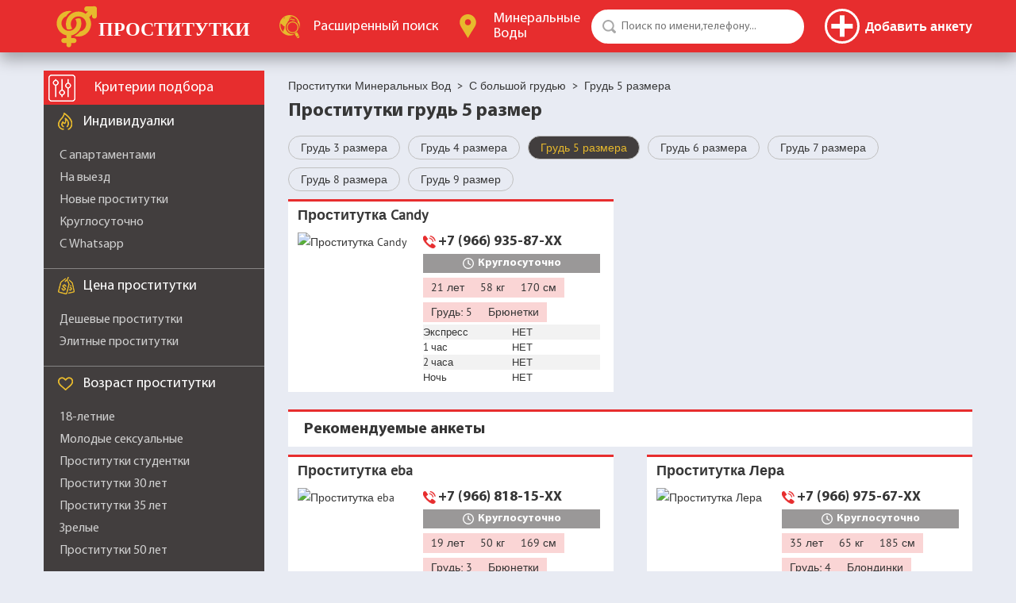

--- FILE ---
content_type: text/html; charset=utf-8
request_url: https://mineralnyevodysm.com/prostitutki-grud-5-razmera
body_size: 14467
content:
<!DOCTYPE html>
<html lang="ru">
	<head>
	    <title>Проститутки с грудью 5 размера в Минеральных Водах — снять индивидуалку с пятым размером сисек</title>
  <meta charset="utf-8">
  
	<meta name="description" content="Проститутки с грудью 5 размера в Минеральных Водах | Скидки на шлюх при заказе на сайте до 50% | Новые анкеты проституток каждый день" >
	<meta name="robots" content="index, follow">
	<meta name="theme-color" content="#e72d2e">
  <meta content="width=device-width, initial-scale=1.0" name="viewport" >
  <meta name="yandex-verification" content="f808f968049befa2">
  <meta name="google-site-verification" content="T1j9VmJoIJrCqsEme4Vl96GnNvoflhpDHgIbE02BuFw">
  
	
	<meta property="og:title" content="Проститутки с грудью 5 размера в Минеральных Водах — снять индивидуалку с пятым размером сисек" />
	<meta property="og:description" content="Проститутки с грудью 5 размера в Минеральных Водах | Скидки на шлюх при заказе на сайте до 50% | Новые анкеты проституток каждый день" />
	<meta property="og:type" content="website" />
	<meta property="og:url" content="https://mineralnyevodysm.com" />
	<meta property="og:image" content="https://mineralnyevodysm.com/media/images/default/default-og.jpg" />
	<meta property="og:image:type" content="" />
	<meta property="og:image:width" content="" />
	<meta property="og:image:height" content="" />
  <meta property="fb:app_id"	content="" />
  
  <link rel="canonical" href="https://mineralnyevodysm.com/prostitutki-grud-5-razmera">
  <link type="image/x-icon" href="/favicon.ico" rel="icon" />
	<link type="image/x-icon" href="/favicon.ico" rel="Shortcut Icon" />
  <link href="/templates/default/1747803197/css/style.css" rel="stylesheet" type="text/css" >
  <link href="/templates/default/1747803197/css/fonts.css" rel="stylesheet" type="text/css" >
  <link href="/templates/default/1747803197/css/jquery-ui.min.css" rel="stylesheet" type="text/css" >
  <link href="/templates/default/1747803197/css/fontawesome-all.min.css" rel="stylesheet" type="text/css" >
  
  <script>
  	var _sitepath = '/';
  	var _basepath = '/';
  	var _cachevar = "1747803197";
  </script>
	<script defer src="/js/1747803197/jquery-3.2.1.min.js"></script>
	<script defer src="/js/1747803197/jquery-form.min.js"></script>
	<script defer src="/js/1747803197/ajaxcallback.js"></script>
	<script defer src="/js/1747803197/autoform.js"></script>
	<script defer src="/js/1747803197/jquery.cookie.js"></script>
	<script defer src="/js/1747803197/general.js"></script>
	<script defer src="/js/1747803197/paginator.js"></script>
	
	
	
	
<!-- Yandex.Metrika counter -->
<script type="text/javascript" >
   (function(m,e,t,r,i,k,a){m[i]=m[i]||function(){(m[i].a=m[i].a||[]).push(arguments)};
   m[i].l=1*new Date();
   for (var j = 0; j < document.scripts.length; j++) {if (document.scripts[j].src === r) { return; }}
   k=e.createElement(t),a=e.getElementsByTagName(t)[0],k.async=1,k.src=r,a.parentNode.insertBefore(k,a)})
   (window, document, "script", "https://mc.yandex.ru/metrika/tag.js", "ym");

   ym(94640650, "init", {
        clickmap:true,
        trackLinks:true,
        accurateTrackBounce:true
   });
</script>
<noscript><div><img src="https://mc.yandex.ru/watch/94640650" style="position:absolute; left:-9999px;" alt="" /></div></noscript>
<!-- /Yandex.Metrika counter -->

	</head>
	<body id="page-search" >
		<div style="display:none;"><img src="/templates/default/1769317015/images/loqo.png"></div>
		<div class="sitepage">
			<header class="header-shadow">
	<ul class="wrap flex unstyled">
		<li class="logo-box">
			<a href="/" class="iflex" alt="Проститутки Минеральных Вод" title="Проститутки Минеральных Вод">
				<img src="/templates/default/images/logo.svg" width="270" height="53" alt="" />
			</a>
		</li>
		<li class="advanced-search-box">
			<a href="/advanced" class="iflex" rel="nofollow">
				<img src="/templates/default/images/advanced-search.svg" width="32" height="29" alt="" />
				<span><span>Расширенный</span> поиск</span>
			</a>
		</li>
		<li class="city-box">
			<a href="/" class="iflex city-box-btn">
				<img src="/templates/default/images/cities-logo.svg" width="23" height="30" alt="" />
				<span>Минеральные Воды</span>
			</a>
		</li>
	<li class="serach-box">
			<form action="/" method="get" class="relative">
  			<input type="search" name="q" value="" placeholder="Поиск по имени,телефону..." autocomplete="off" class="round-50" />
  			<input type="submit" value="" class="pointer" />
  		</form>
		</li>
		<li class="profiles-box align-center flex">

			<div class="account-control">
				
				<!--noindex-->
				<!--<a href="/auth/login" class="btn-login round-50" rel="nofollow">
					<img src="/templates/default/images/user-32.png" alt="">
				</a>-->
				<a href="/auth/login" rel="nofollow" class="btn-addprofile" title="Добавить анкету">
					<span></span>
					<span>Добавить анкету</span>
				</a>
				<!--/noindex-->
				
			</div>

			<div class="account-menu">
				
			</div>
			
		</li>
	</ul>
</header>
			<div id="content" class="wrap flex search">
				<aside class="sidebar">
	<div class="header-filter flex header relative">
		<img src="/templates/default/images/filter-logo.png" width="34" height="34" alt="" />
		<span>Критерии подбора</span>
		<i class="fa fa-times filter-mobile-close pointer" aria-hidden="true"></i>
	</div>
	<ul class="unstyled filter-content">
			
		
		
			
				<li class="filter-filters-groups">
					<span class="header individual flex"><span>Индивидуалки</span></span>
					<ul class="unstyled">
						
							<li class="no-ankets"><a href="/proverennye-prostitutki" >Проверенные с реальными фото</a></li>
						
							<li class="no-ankets"><a href="/prostitutki-s-video" >Анкеты с видео</a></li>
						
							<li class=""><a href="/prostitutki-s-apartamentami" >С апартаментами</a></li>
						
							<li class=""><a href="/prostitutki-na-vyezd" >На выезд</a></li>
						
							<li class=""><a href="/novye-prostitutki" >Новые проститутки</a></li>
						
							<li class=""><a href="/prostitutki-kruglosutochno" >Круглосуточно</a></li>
						
							<li class=""><a href="/prostitutki-s-whatsapp" >С Whatsapp</a></li>
						
							<li class="no-ankets"><a href="/prostitutki-ekspress-programma" >Экспресс программа</a></li>
						
					</ul>
				</li>
			
				<li class="filter-filters-groups">
					<span class="header price flex"><span>Цена проститутки</span></span>
					<ul class="unstyled">
						
							<li class=""><a href="/deshevye-prostitutki" >Дешевые проститутки</a></li>
						
							<li class=""><a href="/elitnye-prostitutki" >Элитные проститутки</a></li>
						
					</ul>
				</li>
			
				<li class="filter-filters-groups">
					<span class="header age flex"><span>Возраст проститутки</span></span>
					<ul class="unstyled">
						
							<li class=""><a href="/prostitutki-18-let" >18-летние</a></li>
						
							<li class=""><a href="/molodye-prostitutki" >Молодые сексуальные</a></li>
						
							<li class=""><a href="/prostitutki-studentki" >Проститутки студентки</a></li>
						
							<li class=""><a href="/prostitutki-30-let" >Проститутки 30 лет</a></li>
						
							<li class=""><a href="/prostitutki-35-let" >Проститутки 35 лет</a></li>
						
							<li class=""><a href="/zrelye-prostitutki" >Зрелые</a></li>
						
							<li class=""><a href="/prostitutki-50-let" >Проститутки 50 лет</a></li>
						
							<li class="no-ankets"><a href="/starye-prostitutki" >Старые</a></li>
						
							<li class="no-ankets"><a href="/prostitutki-55-let" >Проститутки 55 лет</a></li>
						
					</ul>
				</li>
			
				<li class="filter-filters-groups">
					<span class="header breast-size flex"><span>Размер груди проститутки</span></span>
					<ul class="unstyled">
						
							<li class=""><a href="/prostitutki-s-malenkoj-grudyu" >С маленькой грудью</a></li>
						
							<li class=""><a href="/prostitutki-s-bolshimi-siskami" class="selected">С большой грудью</a></li>
						
							<li class="no-ankets"><a href="/prostitutki-s-silikonovoj-grudyu" >С силиконовой грудью</a></li>
						
					</ul>
				</li>
			
				<li class="filter-filters-groups">
					<span class="header height flex"><span>Рост проститутки</span></span>
					<ul class="unstyled">
						
							<li class=""><a href="/prostitutki-karliki" >Карлики</a></li>
						
							<li class=""><a href="/prostitutki-malenkogo-rosta" >Маленького роста</a></li>
						
							<li class=""><a href="/vysokie-prostitutki" >Высокие</a></li>
						
					</ul>
				</li>
			
				<li class="filter-filters-groups">
					<span class="header weight flex"><span>Вес путаны</span></span>
					<ul class="unstyled">
						
							<li class=""><a href="/hudye-prostitutki" >Худые</a></li>
						
							<li class=""><a href="/tolstye-prostitutki" >Толстые</a></li>
						
							<li class=""><a href="/sportivnye-prostitutki" >Спортивные</a></li>
						
					</ul>
				</li>
			
				<li class="filter-filters-groups">
					<span class="header individual flex"><span>Дополнительно</span></span>
					<ul class="unstyled">
						
							<li class=""><a href="/prostitutki-s-bolshoj-zhopoj" >С большой жопой</a></li>
						
							<li class=""><a href="/top-100-prostitutki" >Топ 100 хороших шлюх</a></li>
						
							<li class=""><a href="/prostitutki-ne-salon" >Не салон</a></li>
						
							<li class=""><a href="/prostitutki-bez-posrednikov" >Досуг без посредников</a></li>
						
							<li class=""><a href="/prostitutki-s-bolshim-klitorom" >С большим клитором</a></li>
						
							<li class="no-ankets"><a href="/tatuirovannye-prostitutki" >Татуированные проститутки</a></li>
						
							<li class=""><a href="/zamuzhnie-prostitutki" >Замужние красивые девушки</a></li>
						
							<li class="no-ankets"><a href="/volosatye-prostitutki" >Волосатые проститутки</a></li>
						
							<li class="no-ankets"><a href="/prostitutki-s-pirsingom" >С пирсингом</a></li>
						
							<li class="no-ankets"><a href="/beremennye-prostitutki" >Беременные</a></li>
						
					</ul>
				</li>
			
		
		
			<li class="filter-nationality">
				<span class="header nationality flex"><span>Национальность</span></span>
				<ul class="unstyled">
					
						<li class=""><a href="/russkie-prostitutki" >Русские</a></li>
					
						<li class=""><a href="/prostitutki-uzbechki" >Узбечки</a></li>
					
						<li class="no-ankets"><a href="/prostitutki-tadzhichki" >Таджички</a></li>
					
						<li class="no-ankets"><a href="/prostitutki-armyanki" >Армянки</a></li>
					
						<li class=""><a href="/prostitutki-aziatki" >Азиатки</a></li>
					
						<li class=""><a href="/prostitutki-negrityanki" >Негритянки</a></li>
					
						<li class="no-ankets"><a href="/prostitutki-ukrainki" >Украинки</a></li>
					
						<li class="no-ankets"><a href="/prostitutki-kitayanki" >Китаянки</a></li>
					
						<li class="no-ankets"><a href="/prostitutki-azerbajdzhanki" >Азербайджанки</a></li>
					
						<li class="no-ankets"><a href="/prostitutki-yaponki" >Японки</a></li>
					
						<li class="no-ankets"><a href="/kavkazskie-prostitutki" >Кавказские</a></li>
					
						<li class="no-ankets"><a href="/prostitutki-kirgizki" >Киргизки</a></li>
					
						<li class="no-ankets"><a href="/prostitutki-vetnamki" >Вьетнамки</a></li>
					
						<li class="no-ankets"><a href="/prostitutki-kazashki" >Казашки</a></li>
					
						<li class="no-ankets"><a href="/prostitutki-tayki" >Тайки</a></li>
					
						<li class="no-ankets"><a href="/prostitutki-koreyanki" >Кореянки</a></li>
					
						<li class="no-ankets"><a href="/prostitutki-chechenki" >Чеченки</a></li>
					
						<li class="no-ankets"><a href="/prostitutki-dagestanki" >Дагестанки</a></li>
					
						<li class="no-ankets"><a href="/prostitutki-tatarki" >Татарки</a></li>
					
						<li class="no-ankets"><a href="/prostitutki-buryatki" >Бурятки</a></li>
					
						<li class="no-ankets"><a href="/prostitutki-gruzinki" >Грузинки</a></li>
					
				</ul>
			</li>
		
		
			<li class="filter-haircolor">
				<span class="header hair-color flex"><span>Цвет волос</span></span>
				<ul class="unstyled">
					
						<li class=""><a href="/prostitutki-blondinki" >Блондинки</a></li>
					
						<li class=""><a href="/prostitutki-bryunetki" >Брюнетки</a></li>
					
						<li class=""><a href="/ryzhye-prostitutki" >Рыжие</a></li>
					
				</ul>
			</li>
		
		
			<li class="services-box">
				<span class="header services flex"><span>Интим услуги</span></span>
			</li>
			
				<li class="filter-filters-groups">
					<span class="header default flex"><span>Основные услуги</span></span>
					<ul class="unstyled">
						
							<li class=""><a href="/prostitutki-klassicheskiy-seks" >Классический секс</a></li>
						
							<li class=""><a href="/prostitutki-anal" >Анальный секс</a></li>
						
							<li class=""><a href="/prostitutki-gruppovoy-seks" >Групповой секс</a></li>
						
							<li class="no-ankets"><a href="/prostitutki-zhmzh" >ЖМЖ</a></li>
						
							<li class="no-ankets"><a href="/prostitutki-mzhm" >МЖМ</a></li>
						
							<li class=""><a href="/prostitutki-glubokij-minet" >Глубокий минет</a></li>
						
							<li class=""><a href="/prostitutki-minet-v-prezervative" >Минет в презервативе</a></li>
						
							<li class=""><a href="/prostitutki-mbr" >МБР</a></li>
						
							<li class=""><a href="/prostitutki-dlya-kuni" >Куннилингус</a></li>
						
							<li class=""><a href="/prostitutki-ehroticheskij-massazh" >Эротический массаж</a></li>
						
					</ul>
				</li>
			
				<li class="filter-filters-groups">
					<span class="header default flex"><span>Дополнительные услуги</span></span>
					<ul class="unstyled">
						
							<li class=""><a href="/prostitutki-minet-bez-rezinki" >Минет без резинки</a></li>
						
							<li class=""><a href="/prostitutki-minet-v-mashine" >Минет в машине</a></li>
						
							<li class=""><a href="/prostitutki-s-okonchaniem-na-lico" >Окончание на лицо</a></li>
						
							<li class=""><a href="/prostitutki-s-okonchaniem-v-rot" >Окончание в рот</a></li>
						
							<li class=""><a href="/prostitutki-eskort" >Эскорт</a></li>
						
							<li class=""><a href="/prostitutki-s-igrushkami" >Игрушки</a></li>
						
							<li class=""><a href="/striptiz-prostitutki" >Стриптиз</a></li>
						
							<li class=""><a href="/prostitutki-dlya-semejnoj-pary" >Семейной паре</a></li>
						
							<li class="no-ankets"><a href="/prostitutki-celuyus" >Целуюсь</a></li>
						
							<li class=""><a href="/prostitutki-poza-69" >Поза 69</a></li>
						
							<li class="no-ankets"><a href="/prostitutki-podruzhki" >Подружки</a></li>
						
							<li class="no-ankets"><a href="/prostitutki-seks-v-mashine" >Секс в машине</a></li>
						
							<li class="no-ankets"><a href="/prostitutki-massazh-prostaty" >Массаж простаты для мужчин</a></li>
						
							<li class="no-ankets"><a href="/prostitutki-urologicheskiy-massazh" >Урологический массаж</a></li>
						
							<li class="no-ankets"><a href="/prostitutki-mama-s-dochkoy" >Мама с дочкой</a></li>
						
							<li class="no-ankets"><a href="/prostitutki-okonchanie-vnutr" >Окончание внутрь</a></li>
						
							<li class="no-ankets"><a href="/prostitutki-bez-prezervativa" >Проститутки без презерватива</a></li>
						
							<li class=""><a href="/prostitutki-dvoynoe-proniknovenie" >Двойное проникновение</a></li>
						
							<li class="no-ankets"><a href="/prostitutki-vse-vklyucheno" >Все включено</a></li>
						
							<li class=""><a href="/prostitutki-rolevye-igry" >Ролевые игры</a></li>
						
					</ul>
				</li>
			
				<li class="filter-filters-groups">
					<span class="header default flex"><span>Экстрим</span></span>
					<ul class="unstyled">
						
							<li class=""><a href="/prostitutki-zolotoj-dozhd-vydacha" >Золотой дождь выдача</a></li>
						
							<li class=""><a href="/prostitutki-zolotoj-dozhd-priem" >Золотой дождь прием</a></li>
						
							<li class=""><a href="/prostitutki-kopro" >Проститутки копро</a></li>
						
							<li class=""><a href="/prostitutki-strapon" >Страпон</a></li>
						
							<li class="no-ankets"><a href="/prostitutki-fisting" >Фистинг</a></li>
						
							<li class=""><a href="/prostitutki-fisting-analnyj" >Фистинг анальный</a></li>
						
							<li class=""><a href="/prostitutki-anilingus" >Анилингус</a></li>
						
							<li class="no-ankets"><a href="/prostitutki-skvirt" >Сквирт</a></li>
						
							<li class="no-ankets"><a href="/prostitutki-fut-fetish" >Фут фетиш</a></li>
						
					</ul>
				</li>
			
				<li class="filter-filters-groups">
					<span class="header default flex"><span>Бдсм и Садо-мазо</span></span>
					<ul class="unstyled">
						
							<li class=""><a href="/prostitutki-bdsm" >Бдсм</a></li>
						
							<li class=""><a href="/prostitutki-gospozhi" >Госпожа</a></li>
						
							<li class=""><a href="/prostitutki-rabyni" >Рабыня</a></li>
						
							<li class="no-ankets"><a href="/prostitutki-dominaciya" >Доминация</a></li>
						
							<li class=""><a href="/prostitutki-porka" >Порка</a></li>
						
					</ul>
				</li>
			
		
	</ul>
</aside>

	<div class="filter-mobile-button pointer align-center">Поиск</div>

				<section class="content-box">
					
						<ul class="unstyled b-inline breadcrumbs " itemscope itemtype="http://schema.org/BreadcrumbList">
					 		
					 			<li itemprop="itemListElement" itemscope itemtype="http://schema.org/ListItem">
					 				<a itemprop="item" href="/" class="home"><span itemprop="name">Проститутки Минеральных Вод</span></a><span>&nbsp;&nbsp;&gt;&nbsp;</span>
					 				<meta itemprop="position" content="1">
					 			</li>
					 		
					 			<li itemprop="itemListElement" itemscope itemtype="http://schema.org/ListItem">
					 				<a itemprop="item" href="/prostitutki-s-bolshimi-siskami" ><span itemprop="name">С большой грудью</span></a><span>&nbsp;&nbsp;&gt;&nbsp;</span>
					 				<meta itemprop="position" content="2">
					 			</li>
					 		
					 			<li itemprop="itemListElement" itemscope itemtype="http://schema.org/ListItem">
					 				<span itemprop="item" ><span itemprop="name">Грудь 5 размера</span></span>
					 				<meta itemprop="position" content="3">
					 			</li>
					 		
					 	</ul>
					
					
						<div class="h1-box" style="">
							<h1>Проститутки грудь 5 размер</h1>
						</div>
					
					<ul class="fmenu filters_next_level">
	<li class="">
		<a href="/prostitutki-grud-3-razmera">Грудь 3 размера</a>
	</li>
	
	<li class="">
		<a href="/prostitutki-grud-4-razmera">Грудь 4 размера</a>
	</li>
	
	<li class=" active">
		<a href="/prostitutki-grud-5-razmera">Грудь 5 размера</a>
	</li>
	
	<li class="">
		<a href="/prostitutki-grud-6-razmera">Грудь 6 размера</a>
	</li>
	
	<li class="">
		<a href="/prostitutki-grud-7-razmera">Грудь 7 размера</a>
	</li>
	
	<li class="">
		<a href="/prostitutki-grud-8-razmera">Грудь 8 размера</a>
	</li>
	
	<li class="">
		<a href="/prostitutki-grud-9-razmer">Грудь 9 размер</a>
	</li>
	
</ul>
<div class="flex content-lists">
	<div class="article	red-top	">
	<div class="head">
		<div class="h4"><a href="/candy-36" target="_blank" title="Проститутка Candy">Проститутка Candy</a></div>
		<ul class="menu article-socials">
			
		</ul>
	</div>
	<div class="content">
		<div class="article-foto relative">
			
			<a href="/candy-36" target="_blank">
				<img	src="https://img.mineralnyevodysm.com/image/c321991b3561d262/c/334/446/"	alt="Проститутка Candy">
				
			</a>
		</div>
		<div class="article-data">			
			
			
			<span class="article-phone">+7 (966) 935-87-XX</span>
			
			<div class="article-work-hours">
				Круглосуточно
			</div>
			
			<ul class="menu params">
				<li class="age" title="Возраст">21 лет</li>
				<li class="weight" title="Вес">58 кг</li>
				<li class="height" title="Рост">170 см</li>
				<li class="bust" title="Грудь">Грудь: 5</li>
				<li class="haircolor" title="Цвет волос">Брюнетки</li>
				
				
			</ul>
			
			<div class="price-table">
				<div>
					<div>Экспресс</div>
					<div>НЕТ</div>
				</div>
				<div>
					<div>1 час</div>
					<div>НЕТ</div>
				</div>
				<div>
					<div>2 часа</div>
					<div>НЕТ</div>
				</div>
				<div>
					<div>Ночь</div>
					<div>НЕТ</div>
				</div>
			</div>

		</div>
	</div>
</div>
</div>
<div class="lists-refererers-block">
			
	<div class="flex content-lists"><div class="article	red-top	">
	<div class="head">
		<div class="h4"><a href="/eba-39" target="_blank" title="Проститутка eba">Проститутка eba</a></div>
		<ul class="menu article-socials">
			
		</ul>
	</div>
	<div class="content">
		<div class="article-foto relative">
			
			<a href="/eba-39" target="_blank">
				<img	src="https://img.mineralnyevodysm.com/image/d9285f4029124fe0/c/334/446/"	alt="Проститутка eba">
				
			</a>
		</div>
		<div class="article-data">			
			
			
			<span class="article-phone">+7 (966) 818-15-XX</span>
			
			<div class="article-work-hours">
				Круглосуточно
			</div>
			
			<ul class="menu params">
				<li class="age" title="Возраст">19 лет</li>
				<li class="weight" title="Вес">50 кг</li>
				<li class="height" title="Рост">169 см</li>
				<li class="bust" title="Грудь">Грудь: 3</li>
				<li class="haircolor" title="Цвет волос">Брюнетки</li>
				
				
			</ul>
			
			<div class="price-table">
				<div>
					<div>Экспресс</div>
					<div>НЕТ</div>
				</div>
				<div>
					<div>1 час</div>
					<div>НЕТ</div>
				</div>
				<div>
					<div>2 часа</div>
					<div>НЕТ</div>
				</div>
				<div>
					<div>Ночь</div>
					<div>НЕТ</div>
				</div>
			</div>

		</div>
	</div>
</div><div class="article	red-top	">
	<div class="head">
		<div class="h4"><a href="/lera-46" target="_blank" title="Проститутка Лера">Проститутка Лера</a></div>
		<ul class="menu article-socials">
			
		</ul>
	</div>
	<div class="content">
		<div class="article-foto relative">
			
			<a href="/lera-46" target="_blank">
				<img	src="https://img.mineralnyevodysm.com/image/3e199139c61c21a7/c/334/446/"	alt="Проститутка Лера">
				
			</a>
		</div>
		<div class="article-data">			
			
			
			<span class="article-phone">+7 (966) 975-67-XX</span>
			
			<div class="article-work-hours">
				Круглосуточно
			</div>
			
			<ul class="menu params">
				<li class="age" title="Возраст">35 лет</li>
				<li class="weight" title="Вес">65 кг</li>
				<li class="height" title="Рост">185 см</li>
				<li class="bust" title="Грудь">Грудь: 4</li>
				<li class="haircolor" title="Цвет волос">Блондинки</li>
				
				
			</ul>
			
			<div class="price-table">
				<div>
					<div>Экспресс</div>
					<div>НЕТ</div>
				</div>
				<div>
					<div>1 час</div>
					<div>10000 ₽</div>
				</div>
				<div>
					<div>2 часа</div>
					<div>15000 ₽</div>
				</div>
				<div>
					<div>Ночь</div>
					<div>НЕТ</div>
				</div>
			</div>

		</div>
	</div>
</div><div class="article	red-top	">
	<div class="head">
		<div class="h4"><a href="/violetta-12" target="_blank" title="Проститутка Виолетта">Проститутка Виолетта</a></div>
		<ul class="menu article-socials">
			
		</ul>
	</div>
	<div class="content">
		<div class="article-foto relative">
			
			<a href="/violetta-12" target="_blank">
				<img	src="https://img.mineralnyevodysm.com/image/4a44af8e50575dd1/c/334/446/"	alt="Проститутка Виолетта">
				
			</a>
		</div>
		<div class="article-data">			
			
			
			<span class="article-phone">+7 (966) 455-89-XX</span>
			
			<div class="article-work-hours">
				Круглосуточно
			</div>
			
			<ul class="menu params">
				<li class="age" title="Возраст">20 лет</li>
				<li class="weight" title="Вес">50 кг</li>
				<li class="height" title="Рост">168 см</li>
				<li class="bust" title="Грудь">Грудь: 3</li>
				<li class="haircolor" title="Цвет волос">Блондинки</li>
				
				
			</ul>
			
			<div class="price-table">
				<div>
					<div>Экспресс</div>
					<div>НЕТ</div>
				</div>
				<div>
					<div>1 час</div>
					<div>8000 ₽</div>
				</div>
				<div>
					<div>2 часа</div>
					<div>15000 ₽</div>
				</div>
				<div>
					<div>Ночь</div>
					<div>35000 ₽</div>
				</div>
			</div>

		</div>
	</div>
</div><div class="article	red-top	">
	<div class="head">
		<div class="h4"><a href="/oliviya-48" target="_blank" title="Проститутка Оливия">Проститутка Оливия</a></div>
		<ul class="menu article-socials">
			
		</ul>
	</div>
	<div class="content">
		<div class="article-foto relative">
			
			<a href="/oliviya-48" target="_blank">
				<img	src="https://img.mineralnyevodysm.com/image/ef577a1ffc5491bc/c/334/446/"	alt="Проститутка Оливия">
				
			</a>
		</div>
		<div class="article-data">			
			
			
			<span class="article-phone">+7 (966) 586-55-XX</span>
			
			<div class="article-work-hours">
				Круглосуточно
			</div>
			
			<ul class="menu params">
				<li class="age" title="Возраст">20 лет</li>
				<li class="weight" title="Вес">55 кг</li>
				<li class="height" title="Рост">170 см</li>
				<li class="bust" title="Грудь">Грудь: 3</li>
				<li class="haircolor" title="Цвет волос">Брюнетки</li>
				
				
			</ul>
			
			<div class="price-table">
				<div>
					<div>Экспресс</div>
					<div>НЕТ</div>
				</div>
				<div>
					<div>1 час</div>
					<div>НЕТ</div>
				</div>
				<div>
					<div>2 часа</div>
					<div>НЕТ</div>
				</div>
				<div>
					<div>Ночь</div>
					<div>НЕТ</div>
				</div>
			</div>

		</div>
	</div>
</div><div class="article	red-top	">
	<div class="head">
		<div class="h4"><a href="/ksyusha-32" target="_blank" title="Проститутка Ксюша">Проститутка Ксюша</a></div>
		<ul class="menu article-socials">
			
		</ul>
	</div>
	<div class="content">
		<div class="article-foto relative">
			
			<a href="/ksyusha-32" target="_blank">
				<img	src="https://img.mineralnyevodysm.com/image/eb3bac879270ded7/c/334/446/"	alt="Проститутка Ксюша">
				
			</a>
		</div>
		<div class="article-data">			
			
			
			<span class="article-phone">+7 (966) 559-42-XX</span>
			
			<div class="article-work-hours">
				Круглосуточно
			</div>
			
			<ul class="menu params">
				<li class="age" title="Возраст">36 лет</li>
				<li class="weight" title="Вес">84 кг</li>
				<li class="height" title="Рост">165 см</li>
				<li class="bust" title="Грудь">Грудь: 4</li>
				<li class="haircolor" title="Цвет волос">Блондинки</li>
				
				
			</ul>
			
			<div class="price-table">
				<div>
					<div>Экспресс</div>
					<div>НЕТ</div>
				</div>
				<div>
					<div>1 час</div>
					<div>2500 ₽</div>
				</div>
				<div>
					<div>2 часа</div>
					<div>5000 ₽</div>
				</div>
				<div>
					<div>Ночь</div>
					<div>18000 ₽</div>
				</div>
			</div>

		</div>
	</div>
</div><div class="article	red-top	">
	<div class="head">
		<div class="h4"><a href="/nika-33" target="_blank" title="Проститутка Ника">Проститутка Ника</a></div>
		<ul class="menu article-socials">
			
		</ul>
	</div>
	<div class="content">
		<div class="article-foto relative">
			
			<a href="/nika-33" target="_blank">
				<img	src="https://img.mineralnyevodysm.com/image/0be10fb664a5141c/c/334/446/"	alt="Проститутка Ника">
				
			</a>
		</div>
		<div class="article-data">			
			
			
			<span class="article-phone">+7 (966) 536-18-XX</span>
			
			<div class="article-work-hours">
				Круглосуточно
			</div>
			
			<ul class="menu params">
				<li class="age" title="Возраст">25 лет</li>
				<li class="weight" title="Вес">52 кг</li>
				<li class="height" title="Рост">170 см</li>
				<li class="bust" title="Грудь">Грудь: 1</li>
				<li class="haircolor" title="Цвет волос">Брюнетки</li>
				
				
			</ul>
			
			<div class="price-table">
				<div>
					<div>Экспресс</div>
					<div>НЕТ</div>
				</div>
				<div>
					<div>1 час</div>
					<div>3000 ₽</div>
				</div>
				<div>
					<div>2 часа</div>
					<div>6000 ₽</div>
				</div>
				<div>
					<div>Ночь</div>
					<div>15000 ₽</div>
				</div>
			</div>

		</div>
	</div>
</div><div class="article	red-top	">
	<div class="head">
		<div class="h4"><a href="/kira-57" target="_blank" title="Проститутка kira">Проститутка kira</a></div>
		<ul class="menu article-socials">
			
		</ul>
	</div>
	<div class="content">
		<div class="article-foto relative">
			
			<a href="/kira-57" target="_blank">
				<img	src="https://img.mineralnyevodysm.com/image/c9f96a47bbb3fd40/c/334/446/"	alt="Проститутка kira">
				
			</a>
		</div>
		<div class="article-data">			
			
			
			<span class="article-phone">+7 (966) 782-31-XX</span>
			
			<div class="article-work-hours">
				Круглосуточно
			</div>
			
			<ul class="menu params">
				<li class="age" title="Возраст">20 лет</li>
				<li class="weight" title="Вес">50 кг</li>
				<li class="height" title="Рост">175 см</li>
				<li class="bust" title="Грудь">Грудь: 3</li>
				<li class="haircolor" title="Цвет волос">Блондинки</li>
				
				
			</ul>
			
			<div class="price-table">
				<div>
					<div>Экспресс</div>
					<div>НЕТ</div>
				</div>
				<div>
					<div>1 час</div>
					<div>НЕТ</div>
				</div>
				<div>
					<div>2 часа</div>
					<div>НЕТ</div>
				</div>
				<div>
					<div>Ночь</div>
					<div>НЕТ</div>
				</div>
			</div>

		</div>
	</div>
</div><div class="article	red-top	">
	<div class="head">
		<div class="h4"><a href="/anya-2" target="_blank" title="Проститутка Аня">Проститутка Аня</a></div>
		<ul class="menu article-socials">
			
		</ul>
	</div>
	<div class="content">
		<div class="article-foto relative">
			
			<a href="/anya-2" target="_blank">
				<img	src="https://img.mineralnyevodysm.com/image/dde63b70e98c012e/c/334/446/"	alt="Проститутка Аня">
				
			</a>
		</div>
		<div class="article-data">			
			
			
			<span class="article-phone">+7 (917) 602-71-42</span>
			
			<div class="article-work-hours">
				Круглосуточно
			</div>
			
			<ul class="menu params">
				<li class="age" title="Возраст">22 лет</li>
				<li class="weight" title="Вес">53 кг</li>
				<li class="height" title="Рост">156 см</li>
				<li class="bust" title="Грудь">Грудь: 3</li>
				<li class="haircolor" title="Цвет волос">Брюнетки</li>
				
				
			</ul>
			
			<div class="price-table">
				<div>
					<div>Экспресс</div>
					<div>НЕТ</div>
				</div>
				<div>
					<div>1 час</div>
					<div>3000 ₽</div>
				</div>
				<div>
					<div>2 часа</div>
					<div>6000 ₽</div>
				</div>
				<div>
					<div>Ночь</div>
					<div>19500 ₽</div>
				</div>
			</div>

		</div>
	</div>
</div><div class="article	red-top	">
	<div class="head">
		<div class="h4"><a href="/polina-26" target="_blank" title="Проститутка Полина">Проститутка Полина</a></div>
		<ul class="menu article-socials">
			
		</ul>
	</div>
	<div class="content">
		<div class="article-foto relative">
			
			<a href="/polina-26" target="_blank">
				<img	src="https://img.mineralnyevodysm.com/image/090b1bb69650c353/c/334/446/"	alt="Проститутка Полина">
				
			</a>
		</div>
		<div class="article-data">			
			
			
			<span class="article-phone">+7 (966) 538-57-XX</span>
			
			<div class="article-work-hours">
				Круглосуточно
			</div>
			
			<ul class="menu params">
				<li class="age" title="Возраст">20 лет</li>
				<li class="weight" title="Вес">50 кг</li>
				<li class="height" title="Рост">169 см</li>
				<li class="bust" title="Грудь">Грудь: 3</li>
				<li class="haircolor" title="Цвет волос">Блондинки</li>
				
				
			</ul>
			
			<div class="price-table">
				<div>
					<div>Экспресс</div>
					<div>НЕТ</div>
				</div>
				<div>
					<div>1 час</div>
					<div>НЕТ</div>
				</div>
				<div>
					<div>2 часа</div>
					<div>НЕТ</div>
				</div>
				<div>
					<div>Ночь</div>
					<div>НЕТ</div>
				</div>
			</div>

		</div>
	</div>
</div><div class="article	red-top	">
	<div class="head">
		<div class="h4"><a href="/yulya-6" target="_blank" title="Проститутка Юля">Проститутка Юля</a></div>
		<ul class="menu article-socials">
			
		</ul>
	</div>
	<div class="content">
		<div class="article-foto relative">
			
			<a href="/yulya-6" target="_blank">
				<img	src="https://img.mineralnyevodysm.com/image/f5b4e4385c216198/c/334/446/"	alt="Проститутка Юля">
				
			</a>
		</div>
		<div class="article-data">			
			
			
			<span class="article-phone">+7 (964) 867-19-00</span>
			
			<div class="article-work-hours">
				Круглосуточно
			</div>
			
			<ul class="menu params">
				<li class="age" title="Возраст">24 лет</li>
				<li class="weight" title="Вес">54 кг</li>
				<li class="height" title="Рост">167 см</li>
				<li class="bust" title="Грудь">Грудь: 3</li>
				<li class="haircolor" title="Цвет волос">Брюнетки</li>
				
				
			</ul>
			
			<div class="price-table">
				<div>
					<div>Экспресс</div>
					<div>НЕТ</div>
				</div>
				<div>
					<div>1 час</div>
					<div>2000 ₽</div>
				</div>
				<div>
					<div>2 часа</div>
					<div>4000 ₽</div>
				</div>
				<div>
					<div>Ночь</div>
					<div>8500 ₽</div>
				</div>
			</div>

		</div>
	</div>
</div><div class="article	red-top	">
	<div class="head">
		<div class="h4"><a href="/nastya-16" target="_blank" title="Проститутка Настя">Проститутка Настя</a></div>
		<ul class="menu article-socials">
			
		</ul>
	</div>
	<div class="content">
		<div class="article-foto relative">
			
			<a href="/nastya-16" target="_blank">
				<img	src="https://img.mineralnyevodysm.com/image/7721954f1570b1d8/c/334/446/"	alt="Проститутка Настя">
				
			</a>
		</div>
		<div class="article-data">			
			
			
			<span class="article-phone">+7 (966) 644-61-XX</span>
			
			<div class="article-work-hours">
				Круглосуточно
			</div>
			
			<ul class="menu params">
				<li class="age" title="Возраст">24 лет</li>
				<li class="weight" title="Вес">52 кг</li>
				<li class="height" title="Рост">170 см</li>
				<li class="bust" title="Грудь">Грудь: 2</li>
				<li class="haircolor" title="Цвет волос">Блондинки</li>
				
				
			</ul>
			
			<div class="price-table">
				<div>
					<div>Экспресс</div>
					<div>НЕТ</div>
				</div>
				<div>
					<div>1 час</div>
					<div>2000 ₽</div>
				</div>
				<div>
					<div>2 часа</div>
					<div>4000 ₽</div>
				</div>
				<div>
					<div>Ночь</div>
					<div>8000 ₽</div>
				</div>
			</div>

		</div>
	</div>
</div><div class="article	red-top	">
	<div class="head">
		<div class="h4"><a href="/vera-34" target="_blank" title="Проститутка Вера">Проститутка Вера</a></div>
		<ul class="menu article-socials">
			
		</ul>
	</div>
	<div class="content">
		<div class="article-foto relative">
			
			<a href="/vera-34" target="_blank">
				<img	src="https://img.mineralnyevodysm.com/image/bc286b4527c8670d/c/334/446/"	alt="Проститутка Вера">
				
			</a>
		</div>
		<div class="article-data">			
			
			
			<span class="article-phone">+7 (966) 725-25-XX</span>
			
			<div class="article-work-hours">
				Круглосуточно
			</div>
			
			<ul class="menu params">
				<li class="age" title="Возраст">25 лет</li>
				<li class="weight" title="Вес">60 кг</li>
				<li class="height" title="Рост">170 см</li>
				<li class="bust" title="Грудь">Грудь: 3</li>
				<li class="haircolor" title="Цвет волос">Брюнетки</li>
				
				
			</ul>
			
			<div class="price-table">
				<div>
					<div>Экспресс</div>
					<div>НЕТ</div>
				</div>
				<div>
					<div>1 час</div>
					<div>2300 ₽</div>
				</div>
				<div>
					<div>2 часа</div>
					<div>4600 ₽</div>
				</div>
				<div>
					<div>Ночь</div>
					<div>10000 ₽</div>
				</div>
			</div>

		</div>
	</div>
</div><div class="article	red-top	 new_notice ">
	<div class="head">
		<div class="h4"><a href="/kristina-507" target="_blank" title="Проститутка Кристина">Проститутка Кристина</a></div>
		<ul class="menu article-socials">
			<li><a href="https://wa.me/+79096943837" title="WhatsApp" class="svgbg whatsapp" rel="nofollow"></a></li>
			<li><a href="https://t.me/+79096943837" title="Telegram" class="svgbg telegram" rel="nofollow"></a></li>
			
		</ul>
	</div>
	<div class="content">
		<div class="article-foto relative">
			
			<a href="/kristina-507" target="_blank">
				<img	src="https://img.mineralnyevodysm.com/image/967e01d084c47073/c/334/446/"	alt="Проститутка Кристина">
				
			</a>
		</div>
		<div class="article-data">			
			
			
			<span class="article-phone">+7 (909) 694-3837</span>
			
			<div class="article-work-hours">
				Круглосуточно
			</div>
			
			<ul class="menu params">
				<li class="age" title="Возраст">23 лет</li>
				<li class="weight" title="Вес">55 кг</li>
				<li class="height" title="Рост">156 см</li>
				<li class="bust" title="Грудь">Грудь: 3</li>
				<li class="haircolor" title="Цвет волос">Блондинки</li>
				
				
			</ul>
			
			<div class="price-table">
				<div>
					<div>Экспресс</div>
					<div>НЕТ</div>
				</div>
				<div>
					<div>1 час</div>
					<div>3000 ₽</div>
				</div>
				<div>
					<div>2 часа</div>
					<div>5500 ₽</div>
				</div>
				<div>
					<div>Ночь</div>
					<div>15000 ₽</div>
				</div>
			</div>

		</div>
	</div>
</div><div class="article	red-top	">
	<div class="head">
		<div class="h4"><a href="/mira-51" target="_blank" title="Проститутка Мира">Проститутка Мира</a></div>
		<ul class="menu article-socials">
			
		</ul>
	</div>
	<div class="content">
		<div class="article-foto relative">
			
			<a href="/mira-51" target="_blank">
				<img	src="https://img.mineralnyevodysm.com/image/aee19b3beb689dfb/c/334/446/"	alt="Проститутка Мира">
				
			</a>
		</div>
		<div class="article-data">			
			
			
			<span class="article-phone">+7 (966) 399-91-XX</span>
			
			<div class="article-work-hours">
				Круглосуточно
			</div>
			
			<ul class="menu params">
				<li class="age" title="Возраст">25 лет</li>
				<li class="weight" title="Вес">65 кг</li>
				<li class="height" title="Рост">160 см</li>
				<li class="bust" title="Грудь">Грудь: 3</li>
				<li class="haircolor" title="Цвет волос">Брюнетки</li>
				
				
			</ul>
			
			<div class="price-table">
				<div>
					<div>Экспресс</div>
					<div>НЕТ</div>
				</div>
				<div>
					<div>1 час</div>
					<div>2000 ₽</div>
				</div>
				<div>
					<div>2 часа</div>
					<div>4000 ₽</div>
				</div>
				<div>
					<div>Ночь</div>
					<div>12000 ₽</div>
				</div>
			</div>

		</div>
	</div>
</div><div class="article	red-top	">
	<div class="head">
		<div class="h4"><a href="/zhasmin-47" target="_blank" title="Проститутка Жасмин">Проститутка Жасмин</a></div>
		<ul class="menu article-socials">
			
		</ul>
	</div>
	<div class="content">
		<div class="article-foto relative">
			
			<a href="/zhasmin-47" target="_blank">
				<img	src="https://img.mineralnyevodysm.com/image/5b998a06fa32289d/c/334/446/"	alt="Проститутка Жасмин">
				
			</a>
		</div>
		<div class="article-data">			
			
			
			<span class="article-phone">+7 (966) 545-46-XX</span>
			
			<div class="article-work-hours">
				Круглосуточно
			</div>
			
			<ul class="menu params">
				<li class="age" title="Возраст">30 лет</li>
				<li class="weight" title="Вес">60 кг</li>
				<li class="height" title="Рост">160 см</li>
				<li class="bust" title="Грудь">Грудь: 3</li>
				<li class="haircolor" title="Цвет волос">Брюнетки</li>
				
				
			</ul>
			
			<div class="price-table">
				<div>
					<div>Экспресс</div>
					<div>НЕТ</div>
				</div>
				<div>
					<div>1 час</div>
					<div>2000 ₽</div>
				</div>
				<div>
					<div>2 часа</div>
					<div>4000 ₽</div>
				</div>
				<div>
					<div>Ночь</div>
					<div>10000 ₽</div>
				</div>
			</div>

		</div>
	</div>
</div><div class="article	red-top	">
	<div class="head">
		<div class="h4"><a href="/kira-25" target="_blank" title="Проститутка Кира">Проститутка Кира</a></div>
		<ul class="menu article-socials">
			
		</ul>
	</div>
	<div class="content">
		<div class="article-foto relative">
			
			<a href="/kira-25" target="_blank">
				<img	src="https://img.mineralnyevodysm.com/image/a8782516114101f8/c/334/446/"	alt="Проститутка Кира">
				
			</a>
		</div>
		<div class="article-data">			
			
			
			<span class="article-phone">+7 (966) 217-47-XX</span>
			
			<div class="article-work-hours">
				Круглосуточно
			</div>
			
			<ul class="menu params">
				<li class="age" title="Возраст">25 лет</li>
				<li class="weight" title="Вес">50 кг</li>
				<li class="height" title="Рост">160 см</li>
				<li class="bust" title="Грудь">Грудь: 3</li>
				<li class="haircolor" title="Цвет волос">Брюнетки</li>
				
				
			</ul>
			
			<div class="price-table">
				<div>
					<div>Экспресс</div>
					<div>НЕТ</div>
				</div>
				<div>
					<div>1 час</div>
					<div>3000 ₽</div>
				</div>
				<div>
					<div>2 часа</div>
					<div>6000 ₽</div>
				</div>
				<div>
					<div>Ночь</div>
					<div>15000 ₽</div>
				</div>
			</div>

		</div>
	</div>
</div><div class="article	red-top	">
	<div class="head">
		<div class="h4"><a href="/sofia-14" target="_blank" title="Проститутка Sofia">Проститутка Sofia</a></div>
		<ul class="menu article-socials">
			
		</ul>
	</div>
	<div class="content">
		<div class="article-foto relative">
			
			<a href="/sofia-14" target="_blank">
				<img	src="https://img.mineralnyevodysm.com/image/53fa177f5af4a699/c/334/446/"	alt="Проститутка Sofia">
				
			</a>
		</div>
		<div class="article-data">			
			
			
			<span class="article-phone">+7 (966) 126-38-XX</span>
			
			<div class="article-work-hours">
				Круглосуточно
			</div>
			
			<ul class="menu params">
				<li class="age" title="Возраст">22 лет</li>
				<li class="weight" title="Вес">52 кг</li>
				<li class="height" title="Рост">163 см</li>
				<li class="bust" title="Грудь">Грудь: 2</li>
				<li class="haircolor" title="Цвет волос">Брюнетки</li>
				
				
			</ul>
			
			<div class="price-table">
				<div>
					<div>Экспресс</div>
					<div>НЕТ</div>
				</div>
				<div>
					<div>1 час</div>
					<div>НЕТ</div>
				</div>
				<div>
					<div>2 часа</div>
					<div>НЕТ</div>
				</div>
				<div>
					<div>Ночь</div>
					<div>НЕТ</div>
				</div>
			</div>

		</div>
	</div>
</div><div class="article	red-top	">
	<div class="head">
		<div class="h4"><a href="/alisa-54" target="_blank" title="Проститутка Алиса">Проститутка Алиса</a></div>
		<ul class="menu article-socials">
			
		</ul>
	</div>
	<div class="content">
		<div class="article-foto relative">
			
			<a href="/alisa-54" target="_blank">
				<img	src="https://img.mineralnyevodysm.com/image/176c2b0714665f93/c/334/446/"	alt="Проститутка Алиса">
				
			</a>
		</div>
		<div class="article-data">			
			
			
			<span class="article-phone">+7 (966) 616-63-XX</span>
			
			<div class="article-work-hours">
				Круглосуточно
			</div>
			
			<ul class="menu params">
				<li class="age" title="Возраст">25 лет</li>
				<li class="weight" title="Вес">60 кг</li>
				<li class="height" title="Рост">175 см</li>
				<li class="bust" title="Грудь">Грудь: 4</li>
				<li class="haircolor" title="Цвет волос">Брюнетки</li>
				
				
			</ul>
			
			<div class="price-table">
				<div>
					<div>Экспресс</div>
					<div>НЕТ</div>
				</div>
				<div>
					<div>1 час</div>
					<div>3000 ₽</div>
				</div>
				<div>
					<div>2 часа</div>
					<div>6000 ₽</div>
				</div>
				<div>
					<div>Ночь</div>
					<div>15000 ₽</div>
				</div>
			</div>

		</div>
	</div>
</div><div class="article	red-top	">
	<div class="head">
		<div class="h4"><a href="/celeste-13" target="_blank" title="Проститутка Celeste">Проститутка Celeste</a></div>
		<ul class="menu article-socials">
			
		</ul>
	</div>
	<div class="content">
		<div class="article-foto relative">
			
			<a href="/celeste-13" target="_blank">
				<img	src="https://img.mineralnyevodysm.com/image/f12b029eafa4f36b/c/334/446/"	alt="Проститутка Celeste">
				
			</a>
		</div>
		<div class="article-data">			
			
			
			<span class="article-phone">+7 (966) 152-45-XX</span>
			
			<div class="article-work-hours">
				Круглосуточно
			</div>
			
			<ul class="menu params">
				<li class="age" title="Возраст">32 лет</li>
				<li class="weight" title="Вес">57 кг</li>
				<li class="height" title="Рост">164 см</li>
				<li class="bust" title="Грудь">Грудь: 2</li>
				<li class="haircolor" title="Цвет волос">Рыжие</li>
				
				
			</ul>
			
			<div class="price-table">
				<div>
					<div>Экспресс</div>
					<div>НЕТ</div>
				</div>
				<div>
					<div>1 час</div>
					<div>5000 ₽</div>
				</div>
				<div>
					<div>2 часа</div>
					<div>10000 ₽</div>
				</div>
				<div>
					<div>Ночь</div>
					<div>26000 ₽</div>
				</div>
			</div>

		</div>
	</div>
</div><div class="article	red-top	">
	<div class="head">
		<div class="h4"><a href="/katya-5" target="_blank" title="Проститутка Катя">Проститутка Катя</a></div>
		<ul class="menu article-socials">
			
		</ul>
	</div>
	<div class="content">
		<div class="article-foto relative">
			
			<a href="/katya-5" target="_blank">
				<img	src="https://img.mineralnyevodysm.com/image/ff7a588f57da6f57/c/334/446/"	alt="Проститутка Катя">
				
			</a>
		</div>
		<div class="article-data">			
			
			
			<span class="article-phone">+7 (917) 614-16-00</span>
			
			<div class="article-work-hours">
				Круглосуточно
			</div>
			
			<ul class="menu params">
				<li class="age" title="Возраст">25 лет</li>
				<li class="weight" title="Вес">67 кг</li>
				<li class="height" title="Рост">170 см</li>
				<li class="bust" title="Грудь">Грудь: 3</li>
				<li class="haircolor" title="Цвет волос">Блондинки</li>
				
				
			</ul>
			
			<div class="price-table">
				<div>
					<div>Экспресс</div>
					<div>НЕТ</div>
				</div>
				<div>
					<div>1 час</div>
					<div>2000 ₽</div>
				</div>
				<div>
					<div>2 часа</div>
					<div>4000 ₽</div>
				</div>
				<div>
					<div>Ночь</div>
					<div>10000 ₽</div>
				</div>
			</div>

		</div>
	</div>
</div><div class="article	red-top	">
	<div class="head">
		<div class="h4"><a href="/veronika-58" target="_blank" title="Проститутка Вероника">Проститутка Вероника</a></div>
		<ul class="menu article-socials">
			
		</ul>
	</div>
	<div class="content">
		<div class="article-foto relative">
			
			<a href="/veronika-58" target="_blank">
				<img	src="https://img.mineralnyevodysm.com/image/f0776186b620245f/c/334/446/"	alt="Проститутка Вероника">
				
			</a>
		</div>
		<div class="article-data">			
			
			
			<span class="article-phone">+7 (966) 286-57-XX</span>
			
			<div class="article-work-hours">
				Круглосуточно
			</div>
			
			<ul class="menu params">
				<li class="age" title="Возраст">24 лет</li>
				<li class="weight" title="Вес">50 кг</li>
				<li class="height" title="Рост">168 см</li>
				<li class="bust" title="Грудь">Грудь: 2</li>
				<li class="haircolor" title="Цвет волос">Блондинки</li>
				
				
			</ul>
			
			<div class="price-table">
				<div>
					<div>Экспресс</div>
					<div>НЕТ</div>
				</div>
				<div>
					<div>1 час</div>
					<div>4000 ₽</div>
				</div>
				<div>
					<div>2 часа</div>
					<div>8000 ₽</div>
				</div>
				<div>
					<div>Ночь</div>
					<div>16000 ₽</div>
				</div>
			</div>

		</div>
	</div>
</div><div class="article	red-top	">
	<div class="head">
		<div class="h4"><a href="/kristina-11" target="_blank" title="Проститутка Кристина">Проститутка Кристина</a></div>
		<ul class="menu article-socials">
			
		</ul>
	</div>
	<div class="content">
		<div class="article-foto relative">
			
			<a href="/kristina-11" target="_blank">
				<img	src="https://img.mineralnyevodysm.com/image/2bd1c9298c048a8e/c/334/446/"	alt="Проститутка Кристина">
				
			</a>
		</div>
		<div class="article-data">			
			
			
			<span class="article-phone">+7 (966) 719-65-XX</span>
			
			<div class="article-work-hours">
				Круглосуточно
			</div>
			
			<ul class="menu params">
				<li class="age" title="Возраст">26 лет</li>
				<li class="weight" title="Вес">78 кг</li>
				<li class="height" title="Рост">165 см</li>
				<li class="bust" title="Грудь">Грудь: 4</li>
				<li class="haircolor" title="Цвет волос">Рыжие</li>
				
				
			</ul>
			
			<div class="price-table">
				<div>
					<div>Экспресс</div>
					<div>НЕТ</div>
				</div>
				<div>
					<div>1 час</div>
					<div>5000 ₽</div>
				</div>
				<div>
					<div>2 часа</div>
					<div>8000 ₽</div>
				</div>
				<div>
					<div>Ночь</div>
					<div>20000 ₽</div>
				</div>
			</div>

		</div>
	</div>
</div><div class="article	red-top	">
	<div class="head">
		<div class="h4"><a href="/dinara-24" target="_blank" title="Проститутка динара">Проститутка динара</a></div>
		<ul class="menu article-socials">
			
		</ul>
	</div>
	<div class="content">
		<div class="article-foto relative">
			
			<a href="/dinara-24" target="_blank">
				<img	src="https://img.mineralnyevodysm.com/image/0f488902723bb097/c/334/446/"	alt="Проститутка динара">
				
			</a>
		</div>
		<div class="article-data">			
			
			
			<span class="article-phone">+7 (966) 147-48-XX</span>
			
			<div class="article-work-hours">
				Круглосуточно
			</div>
			
			<ul class="menu params">
				<li class="age" title="Возраст">23 лет</li>
				<li class="weight" title="Вес">61 кг</li>
				<li class="height" title="Рост">160 см</li>
				<li class="bust" title="Грудь">Грудь: 3</li>
				<li class="haircolor" title="Цвет волос">Блондинки</li>
				
				
			</ul>
			
			<div class="price-table">
				<div>
					<div>Экспресс</div>
					<div>НЕТ</div>
				</div>
				<div>
					<div>1 час</div>
					<div>1500 ₽</div>
				</div>
				<div>
					<div>2 часа</div>
					<div>3000 ₽</div>
				</div>
				<div>
					<div>Ночь</div>
					<div>6000 ₽</div>
				</div>
			</div>

		</div>
	</div>
</div><div class="article	red-top	">
	<div class="head">
		<div class="h4"><a href="/mariya-15" target="_blank" title="Проститутка Мария">Проститутка Мария</a></div>
		<ul class="menu article-socials">
			
		</ul>
	</div>
	<div class="content">
		<div class="article-foto relative">
			
			<a href="/mariya-15" target="_blank">
				<img	src="https://img.mineralnyevodysm.com/image/cc1726221b797ff0/c/334/446/"	alt="Проститутка Мария">
				
			</a>
		</div>
		<div class="article-data">			
			
			
			<span class="article-phone">+7 (966) 123-28-XX</span>
			
			<div class="article-work-hours">
				Круглосуточно
			</div>
			
			<ul class="menu params">
				<li class="age" title="Возраст">40 лет</li>
				<li class="weight" title="Вес">75 кг</li>
				<li class="height" title="Рост">185 см</li>
				<li class="bust" title="Грудь">Грудь: 4</li>
				<li class="haircolor" title="Цвет волос">Брюнетки</li>
				
				
			</ul>
			
			<div class="price-table">
				<div>
					<div>Экспресс</div>
					<div>НЕТ</div>
				</div>
				<div>
					<div>1 час</div>
					<div>20000 ₽</div>
				</div>
				<div>
					<div>2 часа</div>
					<div>40000 ₽</div>
				</div>
				<div>
					<div>Ночь</div>
					<div>НЕТ</div>
				</div>
			</div>

		</div>
	</div>
</div><div class="article	red-top	">
	<div class="head">
		<div class="h4"><a href="/mila-44" target="_blank" title="Проститутка Мила">Проститутка Мила</a></div>
		<ul class="menu article-socials">
			
		</ul>
	</div>
	<div class="content">
		<div class="article-foto relative">
			
			<a href="/mila-44" target="_blank">
				<img	src="https://img.mineralnyevodysm.com/image/9d316add56762843/c/334/446/"	alt="Проститутка Мила">
				
			</a>
		</div>
		<div class="article-data">			
			
			
			<span class="article-phone">+7 (966) 963-61-XX</span>
			
			<div class="article-work-hours">
				Круглосуточно
			</div>
			
			<ul class="menu params">
				<li class="age" title="Возраст">25 лет</li>
				<li class="weight" title="Вес">55 кг</li>
				<li class="height" title="Рост">170 см</li>
				<li class="bust" title="Грудь">Грудь: 2</li>
				<li class="haircolor" title="Цвет волос">Блондинки</li>
				
				
			</ul>
			
			<div class="price-table">
				<div>
					<div>Экспресс</div>
					<div>НЕТ</div>
				</div>
				<div>
					<div>1 час</div>
					<div>5000 ₽</div>
				</div>
				<div>
					<div>2 часа</div>
					<div>10000 ₽</div>
				</div>
				<div>
					<div>Ночь</div>
					<div>25000 ₽</div>
				</div>
			</div>

		</div>
	</div>
</div><div class="article	red-top	">
	<div class="head">
		<div class="h4"><a href="/vasilisa-56" target="_blank" title="Проститутка Василиса">Проститутка Василиса</a></div>
		<ul class="menu article-socials">
			
		</ul>
	</div>
	<div class="content">
		<div class="article-foto relative">
			
			<a href="/vasilisa-56" target="_blank">
				<img	src="https://img.mineralnyevodysm.com/image/3398ea8f424dcffb/c/334/446/"	alt="Проститутка Василиса">
				
			</a>
		</div>
		<div class="article-data">			
			
			
			<span class="article-phone">+7 (966) 948-23-XX</span>
			
			<div class="article-work-hours">
				Круглосуточно
			</div>
			
			<ul class="menu params">
				<li class="age" title="Возраст">39 лет</li>
				<li class="weight" title="Вес">52 кг</li>
				<li class="height" title="Рост">170 см</li>
				<li class="bust" title="Грудь">Грудь: 1</li>
				<li class="haircolor" title="Цвет волос">Брюнетки</li>
				
				
			</ul>
			
			<div class="price-table">
				<div>
					<div>Экспресс</div>
					<div>НЕТ</div>
				</div>
				<div>
					<div>1 час</div>
					<div>3000 ₽</div>
				</div>
				<div>
					<div>2 часа</div>
					<div>6000 ₽</div>
				</div>
				<div>
					<div>Ночь</div>
					<div>15000 ₽</div>
				</div>
			</div>

		</div>
	</div>
</div><div class="article	red-top	">
	<div class="head">
		<div class="h4"><a href="/marina-41" target="_blank" title="Проститутка МАРИНА">Проститутка МАРИНА</a></div>
		<ul class="menu article-socials">
			
		</ul>
	</div>
	<div class="content">
		<div class="article-foto relative">
			
			<a href="/marina-41" target="_blank">
				<img	src="https://img.mineralnyevodysm.com/image/ccc3922746e80002/c/334/446/"	alt="Проститутка МАРИНА">
				
			</a>
		</div>
		<div class="article-data">			
			
			
			<span class="article-phone">+7 (966) 446-86-XX</span>
			
			<div class="article-work-hours">
				Круглосуточно
			</div>
			
			<ul class="menu params">
				<li class="age" title="Возраст">20 лет</li>
				<li class="weight" title="Вес">55 кг</li>
				<li class="height" title="Рост">170 см</li>
				<li class="bust" title="Грудь">Грудь: 3</li>
				<li class="haircolor" title="Цвет волос">Брюнетки</li>
				
				
			</ul>
			
			<div class="price-table">
				<div>
					<div>Экспресс</div>
					<div>НЕТ</div>
				</div>
				<div>
					<div>1 час</div>
					<div>2500 ₽</div>
				</div>
				<div>
					<div>2 часа</div>
					<div>5000 ₽</div>
				</div>
				<div>
					<div>Ночь</div>
					<div>13000 ₽</div>
				</div>
			</div>

		</div>
	</div>
</div><div class="article	red-top	">
	<div class="head">
		<div class="h4"><a href="/inna-43" target="_blank" title="Проститутка Инна">Проститутка Инна</a></div>
		<ul class="menu article-socials">
			
		</ul>
	</div>
	<div class="content">
		<div class="article-foto relative">
			
			<a href="/inna-43" target="_blank">
				<img	src="https://img.mineralnyevodysm.com/image/6816edb13fbe3b8e/c/334/446/"	alt="Проститутка Инна">
				
			</a>
		</div>
		<div class="article-data">			
			
			
			<span class="article-phone">+7 (966) 955-39-XX</span>
			
			<div class="article-work-hours">
				Круглосуточно
			</div>
			
			<ul class="menu params">
				<li class="age" title="Возраст">25 лет</li>
				<li class="weight" title="Вес">55 кг</li>
				<li class="height" title="Рост">170 см</li>
				<li class="bust" title="Грудь">Грудь: 2</li>
				<li class="haircolor" title="Цвет волос">Блондинки</li>
				
				
			</ul>
			
			<div class="price-table">
				<div>
					<div>Экспресс</div>
					<div>НЕТ</div>
				</div>
				<div>
					<div>1 час</div>
					<div>5000 ₽</div>
				</div>
				<div>
					<div>2 часа</div>
					<div>10000 ₽</div>
				</div>
				<div>
					<div>Ночь</div>
					<div>25000 ₽</div>
				</div>
			</div>

		</div>
	</div>
</div><div class="article	red-top	">
	<div class="head">
		<div class="h4"><a href="/lena-37" target="_blank" title="Проститутка Лена">Проститутка Лена</a></div>
		<ul class="menu article-socials">
			
		</ul>
	</div>
	<div class="content">
		<div class="article-foto relative">
			
			<a href="/lena-37" target="_blank">
				<img	src="https://img.mineralnyevodysm.com/image/704ec01ef9973443/c/334/446/"	alt="Проститутка Лена">
				
			</a>
		</div>
		<div class="article-data">			
			
			
			<span class="article-phone">+7 (966) 124-56-XX</span>
			
			<div class="article-work-hours">
				Круглосуточно
			</div>
			
			<ul class="menu params">
				<li class="age" title="Возраст">27 лет</li>
				<li class="weight" title="Вес">60 кг</li>
				<li class="height" title="Рост">175 см</li>
				<li class="bust" title="Грудь">Грудь: 2</li>
				<li class="haircolor" title="Цвет волос">Брюнетки</li>
				
				
			</ul>
			
			<div class="price-table">
				<div>
					<div>Экспресс</div>
					<div>НЕТ</div>
				</div>
				<div>
					<div>1 час</div>
					<div>8000 ₽</div>
				</div>
				<div>
					<div>2 часа</div>
					<div>16000 ₽</div>
				</div>
				<div>
					<div>Ночь</div>
					<div>НЕТ</div>
				</div>
			</div>

		</div>
	</div>
</div><div class="article	red-top	">
	<div class="head">
		<div class="h4"><a href="/rita-38" target="_blank" title="Проститутка Рита">Проститутка Рита</a></div>
		<ul class="menu article-socials">
			
		</ul>
	</div>
	<div class="content">
		<div class="article-foto relative">
			
			<a href="/rita-38" target="_blank">
				<img	src="https://img.mineralnyevodysm.com/image/28fe19a801ecd5ff/c/334/446/"	alt="Проститутка Рита">
				
			</a>
		</div>
		<div class="article-data">			
			
			
			<span class="article-phone">+7 (966) 572-51-XX</span>
			
			<div class="article-work-hours">
				Круглосуточно
			</div>
			
			<ul class="menu params">
				<li class="age" title="Возраст">30 лет</li>
				<li class="weight" title="Вес">60 кг</li>
				<li class="height" title="Рост">170 см</li>
				<li class="bust" title="Грудь">Грудь: 4</li>
				<li class="haircolor" title="Цвет волос">Брюнетки</li>
				
				
			</ul>
			
			<div class="price-table">
				<div>
					<div>Экспресс</div>
					<div>НЕТ</div>
				</div>
				<div>
					<div>1 час</div>
					<div>2000 ₽</div>
				</div>
				<div>
					<div>2 часа</div>
					<div>4000 ₽</div>
				</div>
				<div>
					<div>Ночь</div>
					<div>10000 ₽</div>
				</div>
			</div>

		</div>
	</div>
</div><div class="article	red-top	">
	<div class="head">
		<div class="h4"><a href="/vika-28" target="_blank" title="Проститутка VIKA">Проститутка VIKA</a></div>
		<ul class="menu article-socials">
			
		</ul>
	</div>
	<div class="content">
		<div class="article-foto relative">
			
			<a href="/vika-28" target="_blank">
				<img	src="https://img.mineralnyevodysm.com/image/c9c05e756f8cc68b/c/334/446/"	alt="Проститутка VIKA">
				
			</a>
		</div>
		<div class="article-data">			
			
			
			<span class="article-phone">+7 (966) 796-28-XX</span>
			
			<div class="article-work-hours">
				Круглосуточно
			</div>
			
			<ul class="menu params">
				<li class="age" title="Возраст">20 лет</li>
				<li class="weight" title="Вес">52 кг</li>
				<li class="height" title="Рост">168 см</li>
				<li class="bust" title="Грудь">Грудь: 3</li>
				<li class="haircolor" title="Цвет волос">Брюнетки</li>
				
				
			</ul>
			
			<div class="price-table">
				<div>
					<div>Экспресс</div>
					<div>НЕТ</div>
				</div>
				<div>
					<div>1 час</div>
					<div>НЕТ</div>
				</div>
				<div>
					<div>2 часа</div>
					<div>НЕТ</div>
				</div>
				<div>
					<div>Ночь</div>
					<div>НЕТ</div>
				</div>
			</div>

		</div>
	</div>
</div><div class="article	red-top	">
	<div class="head">
		<div class="h4"><a href="/alina-35" target="_blank" title="Проститутка Алина">Проститутка Алина</a></div>
		<ul class="menu article-socials">
			
		</ul>
	</div>
	<div class="content">
		<div class="article-foto relative">
			
			<a href="/alina-35" target="_blank">
				<img	src="https://img.mineralnyevodysm.com/image/df90c010d5cb84a2/c/334/446/"	alt="Проститутка Алина">
				
			</a>
		</div>
		<div class="article-data">			
			
			
			<span class="article-phone">+7 (966) 898-78-XX</span>
			
			<div class="article-work-hours">
				Круглосуточно
			</div>
			
			<ul class="menu params">
				<li class="age" title="Возраст">30 лет</li>
				<li class="weight" title="Вес">65 кг</li>
				<li class="height" title="Рост">160 см</li>
				<li class="bust" title="Грудь">Грудь: 4</li>
				<li class="haircolor" title="Цвет волос">Блондинки</li>
				
				
			</ul>
			
			<div class="price-table">
				<div>
					<div>Экспресс</div>
					<div>НЕТ</div>
				</div>
				<div>
					<div>1 час</div>
					<div>2000 ₽</div>
				</div>
				<div>
					<div>2 часа</div>
					<div>4000 ₽</div>
				</div>
				<div>
					<div>Ночь</div>
					<div>10000 ₽</div>
				</div>
			</div>

		</div>
	</div>
</div><div class="article	red-top	">
	<div class="head">
		<div class="h4"><a href="/luna-49" target="_blank" title="Проститутка луна">Проститутка луна</a></div>
		<ul class="menu article-socials">
			
		</ul>
	</div>
	<div class="content">
		<div class="article-foto relative">
			
			<a href="/luna-49" target="_blank">
				<img	src="https://img.mineralnyevodysm.com/image/839b1cc8b33b01a5/c/334/446/"	alt="Проститутка луна">
				
			</a>
		</div>
		<div class="article-data">			
			
			
			<span class="article-phone">+7 (966) 397-18-XX</span>
			
			<div class="article-work-hours">
				Круглосуточно
			</div>
			
			<ul class="menu params">
				<li class="age" title="Возраст">22 лет</li>
				<li class="weight" title="Вес">52 кг</li>
				<li class="height" title="Рост">162 см</li>
				<li class="bust" title="Грудь">Грудь: 2</li>
				<li class="haircolor" title="Цвет волос">Брюнетки</li>
				
				
			</ul>
			
			<div class="price-table">
				<div>
					<div>Экспресс</div>
					<div>НЕТ</div>
				</div>
				<div>
					<div>1 час</div>
					<div>1200 ₽</div>
				</div>
				<div>
					<div>2 часа</div>
					<div>2500 ₽</div>
				</div>
				<div>
					<div>Ночь</div>
					<div>8000 ₽</div>
				</div>
			</div>

		</div>
	</div>
</div><div class="article	red-top	">
	<div class="head">
		<div class="h4"><a href="/darina-20" target="_blank" title="Проститутка Дарина">Проститутка Дарина</a></div>
		<ul class="menu article-socials">
			
		</ul>
	</div>
	<div class="content">
		<div class="article-foto relative">
			
			<a href="/darina-20" target="_blank">
				<img	src="https://img.mineralnyevodysm.com/image/6b113ebc793954ea/c/334/446/"	alt="Проститутка Дарина">
				
			</a>
		</div>
		<div class="article-data">			
			
			
			<span class="article-phone">+7 (966) 321-94-XX</span>
			
			<div class="article-work-hours">
				Круглосуточно
			</div>
			
			<ul class="menu params">
				<li class="age" title="Возраст">24 лет</li>
				<li class="weight" title="Вес">54 кг</li>
				<li class="height" title="Рост">165 см</li>
				<li class="bust" title="Грудь">Грудь: 2</li>
				<li class="haircolor" title="Цвет волос">Брюнетки</li>
				
				
			</ul>
			
			<div class="price-table">
				<div>
					<div>Экспресс</div>
					<div>НЕТ</div>
				</div>
				<div>
					<div>1 час</div>
					<div>7000 ₽</div>
				</div>
				<div>
					<div>2 часа</div>
					<div>14000 ₽</div>
				</div>
				<div>
					<div>Ночь</div>
					<div>50000 ₽</div>
				</div>
			</div>

		</div>
	</div>
</div><div class="article	red-top	">
	<div class="head">
		<div class="h4"><a href="/nika-55" target="_blank" title="Проститутка Ника">Проститутка Ника</a></div>
		<ul class="menu article-socials">
			
		</ul>
	</div>
	<div class="content">
		<div class="article-foto relative">
			
			<a href="/nika-55" target="_blank">
				<img	src="https://img.mineralnyevodysm.com/image/1acd70823ef76094/c/334/446/"	alt="Проститутка Ника">
				
			</a>
		</div>
		<div class="article-data">			
			
			
			<span class="article-phone">+7 (966) 753-12-XX</span>
			
			<div class="article-work-hours">
				Круглосуточно
			</div>
			
			<ul class="menu params">
				<li class="age" title="Возраст">28 лет</li>
				<li class="weight" title="Вес">57 кг</li>
				<li class="height" title="Рост">176 см</li>
				<li class="bust" title="Грудь">Грудь: 2</li>
				<li class="haircolor" title="Цвет волос">Брюнетки</li>
				
				
			</ul>
			
			<div class="price-table">
				<div>
					<div>Экспресс</div>
					<div>НЕТ</div>
				</div>
				<div>
					<div>1 час</div>
					<div>2500 ₽</div>
				</div>
				<div>
					<div>2 часа</div>
					<div>5000 ₽</div>
				</div>
				<div>
					<div>Ночь</div>
					<div>12000 ₽</div>
				</div>
			</div>

		</div>
	</div>
</div><div class="article	red-top	">
	<div class="head">
		<div class="h4"><a href="/nika-17" target="_blank" title="Проститутка Ника">Проститутка Ника</a></div>
		<ul class="menu article-socials">
			
		</ul>
	</div>
	<div class="content">
		<div class="article-foto relative">
			
			<a href="/nika-17" target="_blank">
				<img	src="https://img.mineralnyevodysm.com/image/c42d133a1881268c/c/334/446/"	alt="Проститутка Ника">
				
			</a>
		</div>
		<div class="article-data">			
			
			
			<span class="article-phone">+7 (966) 293-63-XX</span>
			
			<div class="article-work-hours">
				Круглосуточно
			</div>
			
			<ul class="menu params">
				<li class="age" title="Возраст">22 лет</li>
				<li class="weight" title="Вес">55 кг</li>
				<li class="height" title="Рост">167 см</li>
				<li class="bust" title="Грудь">Грудь: 3</li>
				<li class="haircolor" title="Цвет волос">Брюнетки</li>
				
				
			</ul>
			
			<div class="price-table">
				<div>
					<div>Экспресс</div>
					<div>НЕТ</div>
				</div>
				<div>
					<div>1 час</div>
					<div>5000 ₽</div>
				</div>
				<div>
					<div>2 часа</div>
					<div>10000 ₽</div>
				</div>
				<div>
					<div>Ночь</div>
					<div>20000 ₽</div>
				</div>
			</div>

		</div>
	</div>
</div><div class="article	red-top	">
	<div class="head">
		<div class="h4"><a href="/anya-45" target="_blank" title="Проститутка Аня">Проститутка Аня</a></div>
		<ul class="menu article-socials">
			
		</ul>
	</div>
	<div class="content">
		<div class="article-foto relative">
			
			<a href="/anya-45" target="_blank">
				<img	src="https://img.mineralnyevodysm.com/image/96b7212e398de3a6/c/334/446/"	alt="Проститутка Аня">
				
			</a>
		</div>
		<div class="article-data">			
			
			
			<span class="article-phone">+7 (966) 525-87-XX</span>
			
			<div class="article-work-hours">
				Круглосуточно
			</div>
			
			<ul class="menu params">
				<li class="age" title="Возраст">24 лет</li>
				<li class="weight" title="Вес">50 кг</li>
				<li class="height" title="Рост">167 см</li>
				<li class="bust" title="Грудь">Грудь: 2</li>
				<li class="haircolor" title="Цвет волос">Брюнетки</li>
				
				
			</ul>
			
			<div class="price-table">
				<div>
					<div>Экспресс</div>
					<div>НЕТ</div>
				</div>
				<div>
					<div>1 час</div>
					<div>2000 ₽</div>
				</div>
				<div>
					<div>2 часа</div>
					<div>4000 ₽</div>
				</div>
				<div>
					<div>Ночь</div>
					<div>10000 ₽</div>
				</div>
			</div>

		</div>
	</div>
</div><div class="article	red-top	">
	<div class="head">
		<div class="h4"><a href="/karina-8" target="_blank" title="Проститутка Карина">Проститутка Карина</a></div>
		<ul class="menu article-socials">
			
		</ul>
	</div>
	<div class="content">
		<div class="article-foto relative">
			
			<a href="/karina-8" target="_blank">
				<img	src="https://img.mineralnyevodysm.com/image/b24398435243a48b/c/334/446/"	alt="Проститутка Карина">
				
			</a>
		</div>
		<div class="article-data">			
			
			
			<span class="article-phone">+7 (910) 145-22-43</span>
			
			<div class="article-work-hours">
				Круглосуточно
			</div>
			
			<ul class="menu params">
				<li class="age" title="Возраст">24 лет</li>
				<li class="weight" title="Вес">54 кг</li>
				<li class="height" title="Рост">165 см</li>
				<li class="bust" title="Грудь">Грудь: 3</li>
				<li class="haircolor" title="Цвет волос">Блондинки</li>
				
				
			</ul>
			
			<div class="price-table">
				<div>
					<div>Экспресс</div>
					<div>НЕТ</div>
				</div>
				<div>
					<div>1 час</div>
					<div>3000 ₽</div>
				</div>
				<div>
					<div>2 часа</div>
					<div>5000 ₽</div>
				</div>
				<div>
					<div>Ночь</div>
					<div>10000 ₽</div>
				</div>
			</div>

		</div>
	</div>
</div><div class="article	red-top	">
	<div class="head">
		<div class="h4"><a href="/masha-40" target="_blank" title="Проститутка Маша">Проститутка Маша</a></div>
		<ul class="menu article-socials">
			
		</ul>
	</div>
	<div class="content">
		<div class="article-foto relative">
			
			<a href="/masha-40" target="_blank">
				<img	src="https://img.mineralnyevodysm.com/image/9de48121d9396847/c/334/446/"	alt="Проститутка Маша">
				
			</a>
		</div>
		<div class="article-data">			
			
			
			<span class="article-phone">+7 (966) 399-15-XX</span>
			
			<div class="article-work-hours">
				Круглосуточно
			</div>
			
			<ul class="menu params">
				<li class="age" title="Возраст">21 лет</li>
				<li class="weight" title="Вес">57 кг</li>
				<li class="height" title="Рост">167 см</li>
				<li class="bust" title="Грудь">Грудь: 3</li>
				<li class="haircolor" title="Цвет волос">Блондинки</li>
				
				
			</ul>
			
			<div class="price-table">
				<div>
					<div>Экспресс</div>
					<div>НЕТ</div>
				</div>
				<div>
					<div>1 час</div>
					<div>3000 ₽</div>
				</div>
				<div>
					<div>2 часа</div>
					<div>6000 ₽</div>
				</div>
				<div>
					<div>Ночь</div>
					<div>18000 ₽</div>
				</div>
			</div>

		</div>
	</div>
</div><div class="article	red-top	">
	<div class="head">
		<div class="h4"><a href="/rianna-19" target="_blank" title="Проститутка Рианна">Проститутка Рианна</a></div>
		<ul class="menu article-socials">
			
		</ul>
	</div>
	<div class="content">
		<div class="article-foto relative">
			
			<a href="/rianna-19" target="_blank">
				<img	src="https://img.mineralnyevodysm.com/image/d74914c5b7554eeb/c/334/446/"	alt="Проститутка Рианна">
				
			</a>
		</div>
		<div class="article-data">			
			
			
			<span class="article-phone">+7 (966) 914-61-XX</span>
			
			<div class="article-work-hours">
				Круглосуточно
			</div>
			
			<ul class="menu params">
				<li class="age" title="Возраст">25 лет</li>
				<li class="weight" title="Вес">58 кг</li>
				<li class="height" title="Рост">157 см</li>
				<li class="bust" title="Грудь">Грудь: 3</li>
				<li class="haircolor" title="Цвет волос">Брюнетки</li>
				
				
			</ul>
			
			<div class="price-table">
				<div>
					<div>Экспресс</div>
					<div>НЕТ</div>
				</div>
				<div>
					<div>1 час</div>
					<div>7000 ₽</div>
				</div>
				<div>
					<div>2 часа</div>
					<div>14000 ₽</div>
				</div>
				<div>
					<div>Ночь</div>
					<div>35000 ₽</div>
				</div>
			</div>

		</div>
	</div>
</div><div class="article	red-top	">
	<div class="head">
		<div class="h4"><a href="/alena-52" target="_blank" title="Проститутка Алена">Проститутка Алена</a></div>
		<ul class="menu article-socials">
			
		</ul>
	</div>
	<div class="content">
		<div class="article-foto relative">
			
			<a href="/alena-52" target="_blank">
				<img	src="https://img.mineralnyevodysm.com/image/eea88c59262fae3d/c/334/446/"	alt="Проститутка Алена">
				
			</a>
		</div>
		<div class="article-data">			
			
			
			<span class="article-phone">+7 (966) 284-69-XX</span>
			
			<div class="article-work-hours">
				Круглосуточно
			</div>
			
			<ul class="menu params">
				<li class="age" title="Возраст">49 лет</li>
				<li class="weight" title="Вес">60 кг</li>
				<li class="height" title="Рост">165 см</li>
				<li class="bust" title="Грудь">Грудь: 3</li>
				<li class="haircolor" title="Цвет волос">Рыжие</li>
				
				
			</ul>
			
			<div class="price-table">
				<div>
					<div>Экспресс</div>
					<div>НЕТ</div>
				</div>
				<div>
					<div>1 час</div>
					<div>2000 ₽</div>
				</div>
				<div>
					<div>2 часа</div>
					<div>4000 ₽</div>
				</div>
				<div>
					<div>Ночь</div>
					<div>10000 ₽</div>
				</div>
			</div>

		</div>
	</div>
</div><div class="article	red-top	">
	<div class="head">
		<div class="h4"><a href="/zina-30" target="_blank" title="Проститутка Зина">Проститутка Зина</a></div>
		<ul class="menu article-socials">
			
		</ul>
	</div>
	<div class="content">
		<div class="article-foto relative">
			
			<a href="/zina-30" target="_blank">
				<img	src="https://img.mineralnyevodysm.com/image/1a12c7192e2a487c/c/334/446/"	alt="Проститутка Зина">
				
			</a>
		</div>
		<div class="article-data">			
			
			
			<span class="article-phone">+7 (966) 283-28-XX</span>
			
			<div class="article-work-hours">
				Круглосуточно
			</div>
			
			<ul class="menu params">
				<li class="age" title="Возраст">21 лет</li>
				<li class="weight" title="Вес">55 кг</li>
				<li class="height" title="Рост">170 см</li>
				<li class="bust" title="Грудь">Грудь: 3</li>
				<li class="haircolor" title="Цвет волос">Брюнетки</li>
				
				
			</ul>
			
			<div class="price-table">
				<div>
					<div>Экспресс</div>
					<div>НЕТ</div>
				</div>
				<div>
					<div>1 час</div>
					<div>НЕТ</div>
				</div>
				<div>
					<div>2 часа</div>
					<div>НЕТ</div>
				</div>
				<div>
					<div>Ночь</div>
					<div>НЕТ</div>
				</div>
			</div>

		</div>
	</div>
</div><div class="article	red-top	">
	<div class="head">
		<div class="h4"><a href="/viktoriya-50" target="_blank" title="Проститутка Виктория">Проститутка Виктория</a></div>
		<ul class="menu article-socials">
			
		</ul>
	</div>
	<div class="content">
		<div class="article-foto relative">
			
			<a href="/viktoriya-50" target="_blank">
				<img	src="https://img.mineralnyevodysm.com/image/7f34e97e09bd527f/c/334/446/"	alt="Проститутка Виктория">
				
			</a>
		</div>
		<div class="article-data">			
			
			
			<span class="article-phone">+7 (966) 396-41-XX</span>
			
			<div class="article-work-hours">
				Круглосуточно
			</div>
			
			<ul class="menu params">
				<li class="age" title="Возраст">25 лет</li>
				<li class="weight" title="Вес">54 кг</li>
				<li class="height" title="Рост">165 см</li>
				<li class="bust" title="Грудь">Грудь: 2</li>
				<li class="haircolor" title="Цвет волос">Брюнетки</li>
				
				
			</ul>
			
			<div class="price-table">
				<div>
					<div>Экспресс</div>
					<div>НЕТ</div>
				</div>
				<div>
					<div>1 час</div>
					<div>3000 ₽</div>
				</div>
				<div>
					<div>2 часа</div>
					<div>6000 ₽</div>
				</div>
				<div>
					<div>Ночь</div>
					<div>15000 ₽</div>
				</div>
			</div>

		</div>
	</div>
</div><div class="article	red-top	">
	<div class="head">
		<div class="h4"><a href="/marina-7" target="_blank" title="Проститутка Марина">Проститутка Марина</a></div>
		<ul class="menu article-socials">
			
		</ul>
	</div>
	<div class="content">
		<div class="article-foto relative">
			
			<a href="/marina-7" target="_blank">
				<img	src="https://img.mineralnyevodysm.com/image/f30dc9118c3f85fd/c/334/446/"	alt="Проститутка Марина">
				
			</a>
		</div>
		<div class="article-data">			
			
			
			<span class="article-phone">+7 (999) 394-56-XX</span>
			
			<div class="article-work-hours">
				Круглосуточно
			</div>
			
			<ul class="menu params">
				<li class="age" title="Возраст">24 лет</li>
				<li class="weight" title="Вес">56 кг</li>
				<li class="height" title="Рост">158 см</li>
				<li class="bust" title="Грудь">Грудь: 3</li>
				<li class="haircolor" title="Цвет волос">Брюнетки</li>
				
				
			</ul>
			
			<div class="price-table">
				<div>
					<div>Экспресс</div>
					<div>НЕТ</div>
				</div>
				<div>
					<div>1 час</div>
					<div>3000 ₽</div>
				</div>
				<div>
					<div>2 часа</div>
					<div>6000 ₽</div>
				</div>
				<div>
					<div>Ночь</div>
					<div>13000 ₽</div>
				</div>
			</div>

		</div>
	</div>
</div><div class="article	red-top	">
	<div class="head">
		<div class="h4"><a href="/anna-23" target="_blank" title="Проститутка anna">Проститутка anna</a></div>
		<ul class="menu article-socials">
			
		</ul>
	</div>
	<div class="content">
		<div class="article-foto relative">
			
			<a href="/anna-23" target="_blank">
				<img	src="https://img.mineralnyevodysm.com/image/9b3e725f9ce56918/c/334/446/"	alt="Проститутка anna">
				
			</a>
		</div>
		<div class="article-data">			
			
			
			<span class="article-phone">+7 (966) 958-64-XX</span>
			
			<div class="article-work-hours">
				Круглосуточно
			</div>
			
			<ul class="menu params">
				<li class="age" title="Возраст">20 лет</li>
				<li class="weight" title="Вес">50 кг</li>
				<li class="height" title="Рост">167 см</li>
				<li class="bust" title="Грудь">Грудь: 3</li>
				<li class="haircolor" title="Цвет волос">Брюнетки</li>
				
				
			</ul>
			
			<div class="price-table">
				<div>
					<div>Экспресс</div>
					<div>НЕТ</div>
				</div>
				<div>
					<div>1 час</div>
					<div>НЕТ</div>
				</div>
				<div>
					<div>2 часа</div>
					<div>НЕТ</div>
				</div>
				<div>
					<div>Ночь</div>
					<div>НЕТ</div>
				</div>
			</div>

		</div>
	</div>
</div><div class="article	red-top	">
	<div class="head">
		<div class="h4"><a href="/alyona-10" target="_blank" title="Проститутка Алёна">Проститутка Алёна</a></div>
		<ul class="menu article-socials">
			
		</ul>
	</div>
	<div class="content">
		<div class="article-foto relative">
			
			<a href="/alyona-10" target="_blank">
				<img	src="https://img.mineralnyevodysm.com/image/fc00a99cf296deca/c/334/446/"	alt="Проститутка Алёна">
				
			</a>
		</div>
		<div class="article-data">			
			
			
			<span class="article-phone">+7 (966) 292-88-XX</span>
			
			<div class="article-work-hours">
				Круглосуточно
			</div>
			
			<ul class="menu params">
				<li class="age" title="Возраст">26 лет</li>
				<li class="weight" title="Вес">52 кг</li>
				<li class="height" title="Рост">168 см</li>
				<li class="bust" title="Грудь">Грудь: 2</li>
				<li class="haircolor" title="Цвет волос">Брюнетки</li>
				
				
			</ul>
			
			<div class="price-table">
				<div>
					<div>Экспресс</div>
					<div>НЕТ</div>
				</div>
				<div>
					<div>1 час</div>
					<div>2000 ₽</div>
				</div>
				<div>
					<div>2 часа</div>
					<div>4000 ₽</div>
				</div>
				<div>
					<div>Ночь</div>
					<div>10000 ₽</div>
				</div>
			</div>

		</div>
	</div>
</div><div class="article	red-top	">
	<div class="head">
		<div class="h4"><a href="/yulya-53" target="_blank" title="Проститутка Юля">Проститутка Юля</a></div>
		<ul class="menu article-socials">
			
		</ul>
	</div>
	<div class="content">
		<div class="article-foto relative">
			
			<a href="/yulya-53" target="_blank">
				<img	src="https://img.mineralnyevodysm.com/image/e4a554d317b0df14/c/334/446/"	alt="Проститутка Юля">
				
			</a>
		</div>
		<div class="article-data">			
			
			
			<span class="article-phone">+7 (966) 668-51-XX</span>
			
			<div class="article-work-hours">
				Круглосуточно
			</div>
			
			<ul class="menu params">
				<li class="age" title="Возраст">29 лет</li>
				<li class="weight" title="Вес">57 кг</li>
				<li class="height" title="Рост">165 см</li>
				<li class="bust" title="Грудь">Грудь: 3</li>
				<li class="haircolor" title="Цвет волос">Брюнетки</li>
				
				
			</ul>
			
			<div class="price-table">
				<div>
					<div>Экспресс</div>
					<div>НЕТ</div>
				</div>
				<div>
					<div>1 час</div>
					<div>НЕТ</div>
				</div>
				<div>
					<div>2 часа</div>
					<div>НЕТ</div>
				</div>
				<div>
					<div>Ночь</div>
					<div>НЕТ</div>
				</div>
			</div>

		</div>
	</div>
</div><div class="article	red-top	">
	<div class="head">
		<div class="h4"><a href="/oliga-29" target="_blank" title="Проститутка Ольга">Проститутка Ольга</a></div>
		<ul class="menu article-socials">
			
		</ul>
	</div>
	<div class="content">
		<div class="article-foto relative">
			
			<a href="/oliga-29" target="_blank">
				<img	src="https://img.mineralnyevodysm.com/image/b0801f7af8cbaa58/c/334/446/"	alt="Проститутка Ольга">
				
			</a>
		</div>
		<div class="article-data">			
			
			
			<span class="article-phone">+7 (966) 992-87-XX</span>
			
			<div class="article-work-hours">
				Круглосуточно
			</div>
			
			<ul class="menu params">
				<li class="age" title="Возраст">22 лет</li>
				<li class="weight" title="Вес">49 кг</li>
				<li class="height" title="Рост">170 см</li>
				<li class="bust" title="Грудь">Грудь: 3</li>
				<li class="haircolor" title="Цвет волос">Брюнетки</li>
				
				
			</ul>
			
			<div class="price-table">
				<div>
					<div>Экспресс</div>
					<div>НЕТ</div>
				</div>
				<div>
					<div>1 час</div>
					<div>2500 ₽</div>
				</div>
				<div>
					<div>2 часа</div>
					<div>5000 ₽</div>
				</div>
				<div>
					<div>Ночь</div>
					<div>12000 ₽</div>
				</div>
			</div>

		</div>
	</div>
</div><div class="article	red-top	">
	<div class="head">
		<div class="h4"><a href="/shakira-42" target="_blank" title="Проститутка Шакира">Проститутка Шакира</a></div>
		<ul class="menu article-socials">
			
		</ul>
	</div>
	<div class="content">
		<div class="article-foto relative">
			
			<a href="/shakira-42" target="_blank">
				<img	src="https://img.mineralnyevodysm.com/image/031eedc7d05608e9/c/334/446/"	alt="Проститутка Шакира">
				
			</a>
		</div>
		<div class="article-data">			
			
			
			<span class="article-phone">+7 (966) 559-57-XX</span>
			
			<div class="article-work-hours">
				Круглосуточно
			</div>
			
			<ul class="menu params">
				<li class="age" title="Возраст">21 лет</li>
				<li class="weight" title="Вес">55 кг</li>
				<li class="height" title="Рост">170 см</li>
				<li class="bust" title="Грудь">Грудь: 3</li>
				<li class="haircolor" title="Цвет волос">Брюнетки</li>
				
				
			</ul>
			
			<div class="price-table">
				<div>
					<div>Экспресс</div>
					<div>НЕТ</div>
				</div>
				<div>
					<div>1 час</div>
					<div>НЕТ</div>
				</div>
				<div>
					<div>2 часа</div>
					<div>НЕТ</div>
				</div>
				<div>
					<div>Ночь</div>
					<div>НЕТ</div>
				</div>
			</div>

		</div>
	</div>
</div></div>
	<div  style="margin-right:0px;margin-bottom:10px;">
	   <div class="red-top h2" style="background-color:#FFFFFF;padding:10px 20px;font-weight:normal;">Рекомендуемые анкеты</div>
	 </div>
</div>

<nav style="display:none;">

</nav>


				</section>
			</div>
		</div>
		<footer class="no-print">
	<div class="wrap flex">
		<div class="footer-logo flex" style="flex-grow:1;">
			<img src="/templates/default/images/logo-footer.svg" width="270" height="53" alt="logo-footer">
		</div>
		<div class="copyright">&nbsp;</div>
		<div>
			<a href="/profiles" rel="nofollow" title="Добавить анкету">Добавить анкету</a>
				
			&nbsp;|&nbsp;<a href="/archive">Архив</a>
			
		</div>
	</div>
</footer>
		<div class="popup-city-box popup-box-shadow round-4 relative">
	<i class="fa fa-times popup-close pointer" aria-hidden="true"></i>
	<div class="popup-wrap">
		<span class="header-city align-center">Другие города</span>
		<div class="popup-city-content">
			<ul class="unstyled f-inline clearfix">
				<li><noindex><a href="/citieslist" style="color:#800000;" rel="nofollow"><b>Все города</b></a></noindex></li>
				
					<li><a href="https://abakansm.com/">Абакан</a></li>
				
					<li><a href="https://adlerusm.com/">Адлер</a></li>
				
					<li><a href="https://azovsm.com/">Азов</a></li>
				
					<li><a href="https://alushtadsm.com/">Алушта</a></li>
				
					<li><a href="https://almetevsksm.com/">Альметьевск</a></li>
				
					<li><a href="https://anapaqsm.com/">Анапа</a></li>
				
					<li><a href="https://angarsksm.com/">Ангарск</a></li>
				
					<li><a href="https://aprelevkasm.com/">Апрелевка</a></li>
				
					<li><a href="https://arzamassm.com/">Арзамас</a></li>
				
					<li><a href="https://armavirsm.com/">Армавир</a></li>
				
					<li><a href="https://artemsm.com/">Артем</a></li>
				
					<li><a href="https://arhangelskssm.com/">Архангельск</a></li>
				
					<li><a href="https://astrahansm.com/">Астрахань</a></li>
				
					<li><a href="https://achinsksm.com/">Ачинск</a></li>
				
					<li><a href="https://balakovosm.com/">Балаково</a></li>
				
					<li><a href="https://balashyhasm.com/">Балашиха</a></li>
				
					<li><a href="https://barnaulsm.com/">Барнаул</a></li>
				
					<li><a href="https://bataysksm.com/">Батайск</a></li>
				
					<li><a href="https://belgorodsm.com/">Белгород</a></li>
				
					<li><a href="https://belorechensksm.com/">Белореченск</a></li>
				
					<li><a href="https://berdsksm.com/">Бердск</a></li>
				
					<li><a href="https://bereznikism.com/">Березники</a></li>
				
					<li><a href="https://berezovskiysm.com/">Березовский</a></li>
				
					<li><a href="https://biysksm.com/">Бийск</a></li>
				
					<li><a href="https://birobidzhansm.com/">Биробиджан</a></li>
				
					<li><a href="https://blagoveshensksm.com/">Благовещенск</a></li>
				
					<li><a href="https://bratsksm.com/">Братск</a></li>
				
					<li><a href="https://bronnicysm.com/">Бронницы</a></li>
				
					<li><a href="https://bryansksm.com/">Брянск</a></li>
				
					<li><a href="https://bugulmasm.com/">Бугульма</a></li>
				
					<li><a href="https://buzuluksm.com/">Бузулук</a></li>
				
					<li><a href="https://velikielukism.com/">Великие Луки</a></li>
				
					<li><a href="https://velikiynovgorodsm.com/">Великий Новгород</a></li>
				
					<li><a href="https://verhnyayapyshmasm.com/">Верхняя Пышма</a></li>
				
					<li><a href="https://vidnoesm.com/">Видное</a></li>
				
					<li><a href="https://vladivostokssm.com/">Владивосток</a></li>
				
					<li><a href="https://vladikavkazsm.com/">Владикавказ</a></li>
				
					<li><a href="https://vladimirsm.com/">Владимир</a></li>
				
					<li><a href="https://volgogradvsm.com/">Волгоград</a></li>
				
					<li><a href="https://volgodonsksm.com/">Волгодонск</a></li>
				
					<li><a href="https://volzhskiysm.com/">Волжский</a></li>
				
					<li><a href="https://vologdasm.com/">Вологда</a></li>
				
					<li><a href="https://volokolamsksm.com/">Волоколамск</a></li>
				
					<li><a href="https://vorkutasm.com/">Воркута</a></li>
				
					<li><a href="https://voronezhusm.com/">Воронеж</a></li>
				
					<li><a href="https://voskresensksm.com/">Воскресенск</a></li>
				
					<li><a href="https://votkinsksm.com/">Воткинск</a></li>
				
					<li><a href="https://vsevolozhsksm.com/">Всеволожск</a></li>
				
					<li><a href="https://vyborgsm.com/">Выборг</a></li>
				
					<li><a href="https://gatchinasm.com/">Гатчина</a></li>
				
					<li><a href="https://gelendzhykrsm.com/">Геленджик</a></li>
				
					<li><a href="https://glazovsm.com/">Глазов</a></li>
				
					<li><a href="https://golitsynosm.com/">Голицыно</a></li>
				
					<li><a href="https://gornoaltaysksm.com/">Горно-Алтайск</a></li>
				
					<li><a href="https://gubkinsm.com/">Губкин</a></li>
				
					<li><a href="https://dedovsksm.com/">Дедовск</a></li>
				
					<li><a href="https://derbentsm.com/">Дербент</a></li>
				
					<li><a href="https://dzerzhynsksm.com/">Дзержинск</a></li>
				
					<li><a href="https://dzerzhynskiysm.com/">Дзержинский</a></li>
				
					<li><a href="https://dmitrovsm.com/">Дмитров</a></li>
				
					<li><a href="https://dolgoprudnyysm.com/">Долгопрудный</a></li>
				
					<li><a href="https://domodedovosm.com/">Домодедово</a></li>
				
					<li><a href="https://dubnasm.com/">Дубна</a></li>
				
					<li><a href="https://evpatoriyassm.com/">Евпатория</a></li>
				
					<li><a href="https://egorevsksm.com/">Егорьевск</a></li>
				
					<li><a href="https://eysksm.com/">Ейск</a></li>
				
					<li><a href="https://ekaterinburgssm.com/">Екатеринбург</a></li>
				
					<li><a href="https://elabugasm.com/">Елабуга</a></li>
				
					<li><a href="https://electsm.com/">Елец</a></li>
				
					<li><a href="https://essentukism.com/">Ессентуки</a></li>
				
					<li><a href="https://zheleznogorsksm.com/">Железногорск</a></li>
				
					<li><a href="https://zheleznodorozhnyysm.com/">Железнодорожный</a></li>
				
					<li><a href="https://zhukovskiysm.com/">Жуковский</a></li>
				
					<li><a href="https://zvenigorodsm.com/">Звенигород</a></li>
				
					<li><a href="https://zelenogradsm.com/">Зеленоград</a></li>
				
					<li><a href="https://zelenodolsksm.com/">Зеленодольск</a></li>
				
					<li><a href="https://zlatoustsm.com/">Златоуст</a></li>
				
					<li><a href="https://ivanovosm.com/">Иваново</a></li>
				
					<li><a href="https://ivanteevkasm.com/">Ивантеевка</a></li>
				
					<li><a href="https://izhevsksm.com/">Ижевск</a></li>
				
					<li><a href="https://irkutskssm.com/">Иркутск</a></li>
				
					<li><a href="https://istrasm.com/">Истра</a></li>
				
					<li><a href="https://yoshkarolasm.com/">Йошкар-Ола</a></li>
				
					<li><a href="https://kazanlsm.com/">Казань</a></li>
				
					<li><a href="https://kaliningradbsm.com/">Калининград</a></li>
				
					<li><a href="https://kalugatsm.com/">Калуга</a></li>
				
					<li><a href="https://kamenskuralskiysm.com/">Каменск-Уральский</a></li>
				
					<li><a href="https://kamenskshahtinskysm.com/">Каменск-Шахтинский</a></li>
				
					<li><a href="https://kamyshynssm.com/">Камышин</a></li>
				
					<li><a href="https://kansksm.com/">Канск</a></li>
				
					<li><a href="https://kaspiysksm.com/">Каспийск</a></li>
				
					<li><a href="https://kashyrasm.com/">Кашира</a></li>
				
					<li><a href="https://kemerovosm.com/">Кемерово</a></li>
				
					<li><a href="https://kerchssm.com/">Керчь</a></li>
				
					<li><a href="https://kineshmasm.com/">Кинешма</a></li>
				
					<li><a href="https://kirishysm.com/">Кириши</a></li>
				
					<li><a href="https://kirovnsm.com/">Киров</a></li>
				
					<li><a href="https://kiselevsksm.com/">Киселевск</a></li>
				
					<li><a href="https://kislovodsksm.com/">Кисловодск</a></li>
				
					<li><a href="https://klinsm.com/">Клин</a></li>
				
					<li><a href="https://kovrovsm.com/">Ковров</a></li>
				
					<li><a href="https://kolomnasm.com/">Коломна</a></li>
				
					<li><a href="https://kolpinosm.com/">Колпино</a></li>
				
					<li><a href="https://kommunarkatsm.com/">Коммунарка</a></li>
				
					<li><a href="https://komsomolsknaamuresm.com/">Комсомольск на Амуре</a></li>
				
					<li><a href="https://kopeysksm.com/">Копейск</a></li>
				
					<li><a href="https://korolevsm.com/">Королев</a></li>
				
					<li><a href="https://kostromasm.com/">Кострома</a></li>
				
					<li><a href="https://kotelnikism.com/">Котельники</a></li>
				
					<li><a href="https://krasnayapolyanawsm.com/">Красная поляна</a></li>
				
					<li><a href="https://krasnoarmeysksm.com/">Красноармейск</a></li>
				
					<li><a href="https://krasnogorsksm.com/">Красногорск</a></li>
				
					<li><a href="https://krasnodarwsm.com/">Краснодар</a></li>
				
					<li><a href="https://krasnoznamensksm.com/">Краснознаменск</a></li>
				
					<li><a href="https://krasnoyarsksm.com/">Красноярск</a></li>
				
					<li><a href="https://kropotkinsm.com/">Кропоткин</a></li>
				
					<li><a href="https://kubinkasm.com/">Кубинка</a></li>
				
					<li><a href="https://kudrovosm.com/">Кудрово</a></li>
				
					<li><a href="https://kuznetsksm.com/">Кузнецк</a></li>
				
					<li><a href="https://kurganssm.com/">Курган</a></li>
				
					<li><a href="https://kurovskoesm.com/">Куровское</a></li>
				
					<li><a href="https://kursksm.com/">Курск</a></li>
				
					<li><a href="https://kyzylsm.com/">Кызыл</a></li>
				
					<li><a href="https://leninskkuznetskiysm.com/">Ленинск-Кузнецкий</a></li>
				
					<li><a href="https://lipetsksm.com/">Липецк</a></li>
				
					<li><a href="https://lobnyadsm.com/">Лобня</a></li>
				
					<li><a href="https://losinopetrovskiysm.com/">Лосино-Петровский</a></li>
				
					<li><a href="https://luhovicysm.com/">Луховицы</a></li>
				
					<li><a href="https://lytkarinosm.com/">Лыткарино</a></li>
				
					<li><a href="https://lubercysm.com/">Люберцы</a></li>
				
					<li><a href="https://magadanvsm.com/">Магадан</a></li>
				
					<li><a href="https://magnitogorskssm.com/">Магнитогорск</a></li>
				
					<li><a href="https://maykopsm.com/">Майкоп</a></li>
				
					<li><a href="https://mahachkalasm.com/">Махачкала</a></li>
				
					<li><a href="https://mezhdurechensksm.com/">Междуреченск</a></li>
				
					<li><a href="https://metallostroysm.com/">Металлострой</a></li>
				
					<li><a href="https://miasssm.com/">Миасс</a></li>
				
					<li><a href="https://mineralnyevodysm.com/">Минеральные Воды</a></li>
				
					<li><a href="https://michurinsksm.com/">Мичуринск</a></li>
				
					<li><a href="https://mozhaysksm.com/">Можайск</a></li>
				
					<li><a href="https://moskvadsm.com/">Москва</a></li>
				
					<li><a href="https://murinosm.com/">Мурино</a></li>
				
					<li><a href="https://murmansksm.com/">Мурманск</a></li>
				
					<li><a href="https://muromsm.com/">Муром</a></li>
				
					<li><a href="https://mytishism.com/">Мытищи</a></li>
				
					<li><a href="https://naberezhnyechelnysm.com/">Набережные Челны</a></li>
				
					<li><a href="https://nazransm.com/">Назрань</a></li>
				
					<li><a href="https://nalchiksm.com/">Нальчик</a></li>
				
					<li><a href="https://narofominsksm.com/">Наро-Фоминск</a></li>
				
					<li><a href="https://nahodkasm.com/">Находка</a></li>
				
					<li><a href="https://nevinnomyssksm.com/">Невинномысск</a></li>
				
					<li><a href="https://nefteugansksm.com/">Нефтеюганск</a></li>
				
					<li><a href="https://nizhnevartovskssm.com/">Нижневартовск</a></li>
				
					<li><a href="https://nizhnekamsksm.com/">Нижнекамск</a></li>
				
					<li><a href="https://nizhniynovgorodbsm.com/">Нижний Новгород</a></li>
				
					<li><a href="https://nizhniytagilssm.com/">Нижний Тагил</a></li>
				
					<li><a href="https://novokuznetsksm.com/">Новокузнецк</a></li>
				
					<li><a href="https://novokuybychevsksm.com/">Новокуйбышевск</a></li>
				
					<li><a href="https://novomoskovsksm.com/">Новомосковск</a></li>
				
					<li><a href="https://novorossiyskqsm.com/">Новороссийск</a></li>
				
					<li><a href="https://novosibirsklsm.com/">Новосибирск</a></li>
				
					<li><a href="https://novotroitsksm.com/">Новотроицк</a></li>
				
					<li><a href="https://novouralsksm.com/">Новоуральск</a></li>
				
					<li><a href="https://novocheboksarsksm.com/">Новочебоксарск</a></li>
				
					<li><a href="https://novocherkassksm.com/">Новочеркасск</a></li>
				
					<li><a href="https://novoshahtinsksm.com/">Новошахтинск</a></li>
				
					<li><a href="https://novyyurengoysm.com/">Новый Уренгой</a></li>
				
					<li><a href="https://noginsksm.com/">Ногинск</a></li>
				
					<li><a href="https://norilsksm.com/">Норильск</a></li>
				
					<li><a href="https://noyabrsksm.com/">Ноябрьск</a></li>
				
					<li><a href="https://nyagansm.com/">Нягань</a></li>
				
					<li><a href="https://obninsksm.com/">Обнинск</a></li>
				
					<li><a href="https://odintsovosm.com/">Одинцово</a></li>
				
					<li><a href="https://ozersksm.com/">Озерск</a></li>
				
					<li><a href="https://ozerysm.com/">Озеры</a></li>
				
					<li><a href="https://oktyabrskiysm.com/">Октябрьский</a></li>
				
					<li><a href="https://omskssm.com/">Омск</a></li>
				
					<li><a href="https://orelsm.com/">Орел</a></li>
				
					<li><a href="https://orenburgsm.com/">Оренбург</a></li>
				
					<li><a href="https://orehovozuevosm.com/">Орехово-Зуево</a></li>
				
					<li><a href="https://orsksm.com/">Орск</a></li>
				
					<li><a href="https://pavlovsksm.com/">Павловск</a></li>
				
					<li><a href="https://pavlosvkiyposadsm.com/">Павловский Посад</a></li>
				
					<li><a href="https://pargolovosm.com/">Парголово</a></li>
				
					<li><a href="https://penzassm.com/">Пенза</a></li>
				
					<li><a href="https://pervouralsksm.com/">Первоуральск</a></li>
				
					<li><a href="https://permssm.com/">Пермь</a></li>
				
					<li><a href="https://petrozavodsksm.com/">Петрозаводск</a></li>
				
					<li><a href="https://petropavlovskkamchatskiyssm.com/">Петропавловск-Камчатский</a></li>
				
					<li><a href="https://podolsksm.com/">Подольск</a></li>
				
					<li><a href="https://prokopevsksm.com/">Прокопьевск</a></li>
				
					<li><a href="https://protvinosm.com/">Протвино</a></li>
				
					<li><a href="https://pskovssm.com/">Псков</a></li>
				
					<li><a href="https://pushkinosm.com/">Пушкино</a></li>
				
					<li><a href="https://pushchinosm.com/">Пущино</a></li>
				
					<li><a href="https://pyatigorsksm.com/">Пятигорск</a></li>
				
					<li><a href="https://ramenskoesm.com/">Раменское</a></li>
				
					<li><a href="https://reutovsm.com/">Реутов</a></li>
				
					<li><a href="https://rostovrsm.com/">Ростов</a></li>
				
					<li><a href="https://rubtsovsksm.com/">Рубцовск</a></li>
				
					<li><a href="https://ruzasm.com/">Руза</a></li>
				
					<li><a href="https://rybinsksm.com/">Рыбинск</a></li>
				
					<li><a href="https://ryazansm.com/">Рязань</a></li>
				
					<li><a href="https://salavatssm.com/">Салават</a></li>
				
					<li><a href="https://salehardsm.com/">Салехард</a></li>
				
					<li><a href="https://samaravsm.com/">Самара</a></li>
				
					<li><a href="https://pitersm.com/">Санкт-Петербург</a></li>
				
					<li><a href="https://saransksm.com/">Саранск</a></li>
				
					<li><a href="https://sarapulsm.com/">Сарапул</a></li>
				
					<li><a href="https://saratovssm.com/">Саратов</a></li>
				
					<li><a href="https://sevastopolqsm.com/">Севастополь</a></li>
				
					<li><a href="https://severodvinsksm.com/">Северодвинск</a></li>
				
					<li><a href="https://seversksm.com/">Северск</a></li>
				
					<li><a href="https://sergievposadsm.com/">Сергиев Посад</a></li>
				
					<li><a href="https://serovsm.com/">Серов</a></li>
				
					<li><a href="https://serpuhovsm.com/">Серпухов</a></li>
				
					<li><a href="https://sertolovosm.com/">Сертолово</a></li>
				
					<li><a href="https://simferopollsm.com/">Симферополь</a></li>
				
					<li><a href="https://smolenskssm.com/">Смоленск</a></li>
				
					<li><a href="https://solikamsksm.com/">Соликамск</a></li>
				
					<li><a href="https://solnechnogorsksm.com/">Солнечногорск</a></li>
				
					<li><a href="https://sochiwsm.com/">Сочи</a></li>
				
					<li><a href="https://stavropolssm.com/">Ставрополь</a></li>
				
					<li><a href="https://starayakupavnasm.com/">Старая Купавна</a></li>
				
					<li><a href="https://staryyoskolsm.com/">Старый Оскол</a></li>
				
					<li><a href="https://sterlitamaksm.com/">Стерлитамак</a></li>
				
					<li><a href="https://stupinosm.com/">Ступино</a></li>
				
					<li><a href="https://surgutssm.com/">Сургут</a></li>
				
					<li><a href="https://syzransm.com/">Сызрань</a></li>
				
					<li><a href="https://syktyvkarsm.com/">Сыктывкар</a></li>
				
					<li><a href="https://taganrogsm.com/">Таганрог</a></li>
				
					<li><a href="https://taldomsm.com/">Талдом</a></li>
				
					<li><a href="https://tambovsm.com/">Тамбов</a></li>
				
					<li><a href="https://tversm.com/">Тверь</a></li>
				
					<li><a href="https://timashevsksm.com/">Тимашевск</a></li>
				
					<li><a href="https://tihvinsm.com/">Тихвин</a></li>
				
					<li><a href="https://tobolsksm.com/">Тобольск</a></li>
				
					<li><a href="https://tolyattism.com/">Тольятти</a></li>
				
					<li><a href="https://tomsksm.com/">Томск</a></li>
				
					<li><a href="https://tosnosm.com/">Тосно</a></li>
				
					<li><a href="https://troitsksm.com/">Троицк</a></li>
				
					<li><a href="https://tuapsesm.com/">Туапсе</a></li>
				
					<li><a href="https://tulassm.com/">Тула</a></li>
				
					<li><a href="https://tumenssm.com/">Тюмень</a></li>
				
					<li><a href="https://ulanudessm.com/">Улан-Удэ</a></li>
				
					<li><a href="https://ulyanovsksm.com/">Ульяновск</a></li>
				
					<li><a href="https://ussuriysksm.com/">Уссурийск</a></li>
				
					<li><a href="https://ustilimsksm.com/">Усть-Илимск</a></li>
				
					<li><a href="https://ufamsm.com/">Уфа</a></li>
				
					<li><a href="https://uhtasm.com/">Ухта</a></li>
				
					<li><a href="https://feodisiyassm.com/">Феодосия</a></li>
				
					<li><a href="https://fryazinosm.com/">Фрязино</a></li>
				
					<li><a href="https://habarovskssm.com/">Хабаровск</a></li>
				
					<li><a href="https://hantymansiysksm.com/">Ханты-Мансийск</a></li>
				
					<li><a href="https://himkissm.com/">Химки</a></li>
				
					<li><a href="https://hotkovosm.com/">Хотьково</a></li>
				
					<li><a href="https://chaykovskiysm.com/">Чайковский</a></li>
				
					<li><a href="https://cheboksaryssm.com/">Чебоксары</a></li>
				
					<li><a href="https://chelyabinskssm.com/">Челябинск</a></li>
				
					<li><a href="https://cherepovetssm.com/">Череповец</a></li>
				
					<li><a href="https://cherkessksm.com/">Черкесск</a></li>
				
					<li><a href="https://chernogolovkasm.com/">Черноголовка</a></li>
				
					<li><a href="https://chehovssm.com/">Чехов</a></li>
				
					<li><a href="https://chitausm.com/">Чита</a></li>
				
					<li><a href="https://shahtysm.com/">Шахты</a></li>
				
					<li><a href="https://shusharysm.com/">Шушары</a></li>
				
					<li><a href="https://shelkovosm.com/">Щелково</a></li>
				
					<li><a href="https://elektrostalsm.com/">Электросталь</a></li>
				
					<li><a href="https://elektrouglism.com/">Электроугли</a></li>
				
					<li><a href="https://elistasm.com/">Элиста</a></li>
				
					<li><a href="https://engelssm.com/">Энгельс</a></li>
				
					<li><a href="https://uzhnosahalinslsm.com/">Южно-Сахалинск</a></li>
				
					<li><a href="https://yakutskssm.com/">Якутск</a></li>
				
					<li><a href="https://yaltatsm.com/">Ялта</a></li>
				
					<li><a href="https://yaroslavlssm.com/">Ярославль</a></li>
				
					<li><a href="https://yahromatsm.com/">Яхрома</a></li>
				
			</ul>
		</div>
	</div>
</div>



		<!--noindex--><a href="#" id="scroll-top" rel="nofollow"></a><!--/noindex-->
	</body>
</html>